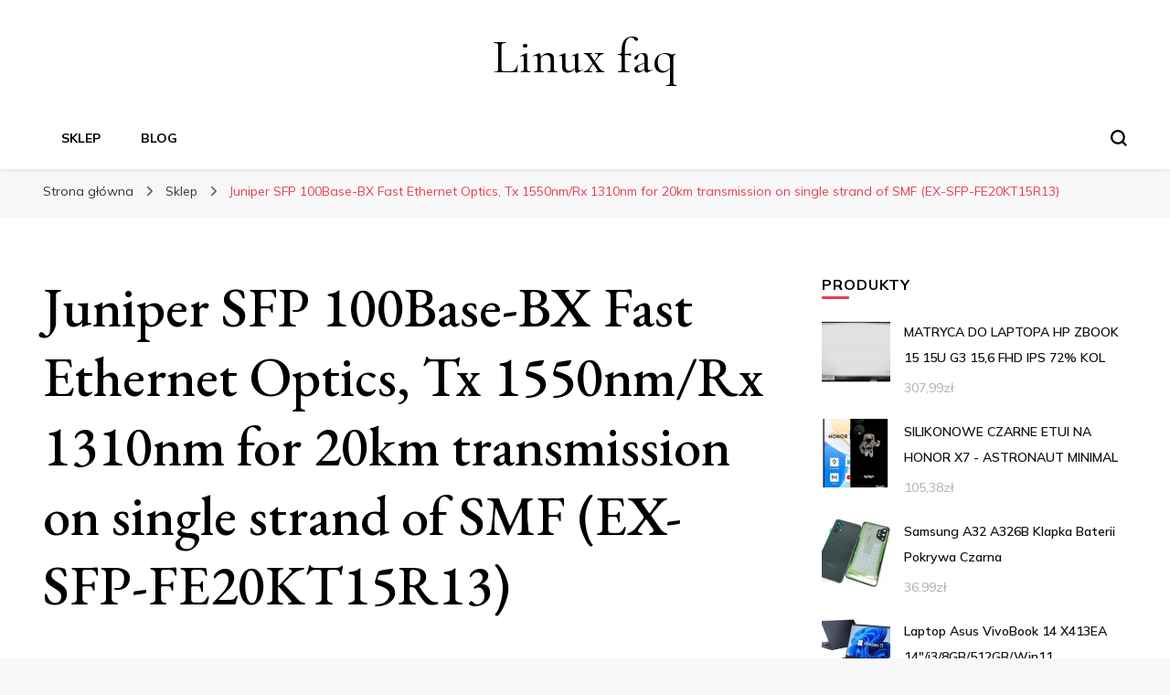

--- FILE ---
content_type: text/html; charset=UTF-8
request_url: https://linuxfaq.pl/produkt/juniper-sfp-100base-bx-fast-ethernet-optics-tx-1550nm-rx-1310nm-for-20km-transmission-on-single-strand-of-smf-ex-sfp-fe20kt15r13/
body_size: 16422
content:
    <!DOCTYPE html>
    <html lang="pl-PL">
    <head itemscope itemtype="http://schema.org/WebSite">
	    <meta charset="UTF-8">
    <meta name="viewport" content="width=device-width, initial-scale=1">
    <link rel="profile" href="http://gmpg.org/xfn/11">
    <title>Juniper SFP 100Base-BX Fast Ethernet Optics, Tx 1550nm/Rx 1310nm for 20km transmission on single strand of SMF (EX-SFP-FE20KT15R13) &#8211; Linux faq</title>
<meta name='robots' content='max-image-preview:large' />
<link rel='dns-prefetch' href='//fonts.googleapis.com' />
<link rel="alternate" type="application/rss+xml" title="Linux faq &raquo; Kanał z wpisami" href="https://linuxfaq.pl/feed/" />
<link rel="alternate" type="application/rss+xml" title="Linux faq &raquo; Kanał z komentarzami" href="https://linuxfaq.pl/comments/feed/" />
<link rel="alternate" type="application/rss+xml" title="Linux faq &raquo; Juniper SFP 100Base-BX Fast Ethernet Optics, Tx 1550nm/Rx 1310nm for 20km transmission on single strand of SMF (EX-SFP-FE20KT15R13) Kanał z komentarzami" href="https://linuxfaq.pl/produkt/juniper-sfp-100base-bx-fast-ethernet-optics-tx-1550nm-rx-1310nm-for-20km-transmission-on-single-strand-of-smf-ex-sfp-fe20kt15r13/feed/" />
<link rel="alternate" title="oEmbed (JSON)" type="application/json+oembed" href="https://linuxfaq.pl/wp-json/oembed/1.0/embed?url=https%3A%2F%2Flinuxfaq.pl%2Fprodukt%2Fjuniper-sfp-100base-bx-fast-ethernet-optics-tx-1550nm-rx-1310nm-for-20km-transmission-on-single-strand-of-smf-ex-sfp-fe20kt15r13%2F" />
<link rel="alternate" title="oEmbed (XML)" type="text/xml+oembed" href="https://linuxfaq.pl/wp-json/oembed/1.0/embed?url=https%3A%2F%2Flinuxfaq.pl%2Fprodukt%2Fjuniper-sfp-100base-bx-fast-ethernet-optics-tx-1550nm-rx-1310nm-for-20km-transmission-on-single-strand-of-smf-ex-sfp-fe20kt15r13%2F&#038;format=xml" />
<style id='wp-img-auto-sizes-contain-inline-css' type='text/css'>
img:is([sizes=auto i],[sizes^="auto," i]){contain-intrinsic-size:3000px 1500px}
/*# sourceURL=wp-img-auto-sizes-contain-inline-css */
</style>
<style id='wp-emoji-styles-inline-css' type='text/css'>

	img.wp-smiley, img.emoji {
		display: inline !important;
		border: none !important;
		box-shadow: none !important;
		height: 1em !important;
		width: 1em !important;
		margin: 0 0.07em !important;
		vertical-align: -0.1em !important;
		background: none !important;
		padding: 0 !important;
	}
/*# sourceURL=wp-emoji-styles-inline-css */
</style>
<style id='wp-block-library-inline-css' type='text/css'>
:root{--wp-block-synced-color:#7a00df;--wp-block-synced-color--rgb:122,0,223;--wp-bound-block-color:var(--wp-block-synced-color);--wp-editor-canvas-background:#ddd;--wp-admin-theme-color:#007cba;--wp-admin-theme-color--rgb:0,124,186;--wp-admin-theme-color-darker-10:#006ba1;--wp-admin-theme-color-darker-10--rgb:0,107,160.5;--wp-admin-theme-color-darker-20:#005a87;--wp-admin-theme-color-darker-20--rgb:0,90,135;--wp-admin-border-width-focus:2px}@media (min-resolution:192dpi){:root{--wp-admin-border-width-focus:1.5px}}.wp-element-button{cursor:pointer}:root .has-very-light-gray-background-color{background-color:#eee}:root .has-very-dark-gray-background-color{background-color:#313131}:root .has-very-light-gray-color{color:#eee}:root .has-very-dark-gray-color{color:#313131}:root .has-vivid-green-cyan-to-vivid-cyan-blue-gradient-background{background:linear-gradient(135deg,#00d084,#0693e3)}:root .has-purple-crush-gradient-background{background:linear-gradient(135deg,#34e2e4,#4721fb 50%,#ab1dfe)}:root .has-hazy-dawn-gradient-background{background:linear-gradient(135deg,#faaca8,#dad0ec)}:root .has-subdued-olive-gradient-background{background:linear-gradient(135deg,#fafae1,#67a671)}:root .has-atomic-cream-gradient-background{background:linear-gradient(135deg,#fdd79a,#004a59)}:root .has-nightshade-gradient-background{background:linear-gradient(135deg,#330968,#31cdcf)}:root .has-midnight-gradient-background{background:linear-gradient(135deg,#020381,#2874fc)}:root{--wp--preset--font-size--normal:16px;--wp--preset--font-size--huge:42px}.has-regular-font-size{font-size:1em}.has-larger-font-size{font-size:2.625em}.has-normal-font-size{font-size:var(--wp--preset--font-size--normal)}.has-huge-font-size{font-size:var(--wp--preset--font-size--huge)}.has-text-align-center{text-align:center}.has-text-align-left{text-align:left}.has-text-align-right{text-align:right}.has-fit-text{white-space:nowrap!important}#end-resizable-editor-section{display:none}.aligncenter{clear:both}.items-justified-left{justify-content:flex-start}.items-justified-center{justify-content:center}.items-justified-right{justify-content:flex-end}.items-justified-space-between{justify-content:space-between}.screen-reader-text{border:0;clip-path:inset(50%);height:1px;margin:-1px;overflow:hidden;padding:0;position:absolute;width:1px;word-wrap:normal!important}.screen-reader-text:focus{background-color:#ddd;clip-path:none;color:#444;display:block;font-size:1em;height:auto;left:5px;line-height:normal;padding:15px 23px 14px;text-decoration:none;top:5px;width:auto;z-index:100000}html :where(.has-border-color){border-style:solid}html :where([style*=border-top-color]){border-top-style:solid}html :where([style*=border-right-color]){border-right-style:solid}html :where([style*=border-bottom-color]){border-bottom-style:solid}html :where([style*=border-left-color]){border-left-style:solid}html :where([style*=border-width]){border-style:solid}html :where([style*=border-top-width]){border-top-style:solid}html :where([style*=border-right-width]){border-right-style:solid}html :where([style*=border-bottom-width]){border-bottom-style:solid}html :where([style*=border-left-width]){border-left-style:solid}html :where(img[class*=wp-image-]){height:auto;max-width:100%}:where(figure){margin:0 0 1em}html :where(.is-position-sticky){--wp-admin--admin-bar--position-offset:var(--wp-admin--admin-bar--height,0px)}@media screen and (max-width:600px){html :where(.is-position-sticky){--wp-admin--admin-bar--position-offset:0px}}

/*# sourceURL=wp-block-library-inline-css */
</style><style id='global-styles-inline-css' type='text/css'>
:root{--wp--preset--aspect-ratio--square: 1;--wp--preset--aspect-ratio--4-3: 4/3;--wp--preset--aspect-ratio--3-4: 3/4;--wp--preset--aspect-ratio--3-2: 3/2;--wp--preset--aspect-ratio--2-3: 2/3;--wp--preset--aspect-ratio--16-9: 16/9;--wp--preset--aspect-ratio--9-16: 9/16;--wp--preset--color--black: #000000;--wp--preset--color--cyan-bluish-gray: #abb8c3;--wp--preset--color--white: #ffffff;--wp--preset--color--pale-pink: #f78da7;--wp--preset--color--vivid-red: #cf2e2e;--wp--preset--color--luminous-vivid-orange: #ff6900;--wp--preset--color--luminous-vivid-amber: #fcb900;--wp--preset--color--light-green-cyan: #7bdcb5;--wp--preset--color--vivid-green-cyan: #00d084;--wp--preset--color--pale-cyan-blue: #8ed1fc;--wp--preset--color--vivid-cyan-blue: #0693e3;--wp--preset--color--vivid-purple: #9b51e0;--wp--preset--gradient--vivid-cyan-blue-to-vivid-purple: linear-gradient(135deg,rgb(6,147,227) 0%,rgb(155,81,224) 100%);--wp--preset--gradient--light-green-cyan-to-vivid-green-cyan: linear-gradient(135deg,rgb(122,220,180) 0%,rgb(0,208,130) 100%);--wp--preset--gradient--luminous-vivid-amber-to-luminous-vivid-orange: linear-gradient(135deg,rgb(252,185,0) 0%,rgb(255,105,0) 100%);--wp--preset--gradient--luminous-vivid-orange-to-vivid-red: linear-gradient(135deg,rgb(255,105,0) 0%,rgb(207,46,46) 100%);--wp--preset--gradient--very-light-gray-to-cyan-bluish-gray: linear-gradient(135deg,rgb(238,238,238) 0%,rgb(169,184,195) 100%);--wp--preset--gradient--cool-to-warm-spectrum: linear-gradient(135deg,rgb(74,234,220) 0%,rgb(151,120,209) 20%,rgb(207,42,186) 40%,rgb(238,44,130) 60%,rgb(251,105,98) 80%,rgb(254,248,76) 100%);--wp--preset--gradient--blush-light-purple: linear-gradient(135deg,rgb(255,206,236) 0%,rgb(152,150,240) 100%);--wp--preset--gradient--blush-bordeaux: linear-gradient(135deg,rgb(254,205,165) 0%,rgb(254,45,45) 50%,rgb(107,0,62) 100%);--wp--preset--gradient--luminous-dusk: linear-gradient(135deg,rgb(255,203,112) 0%,rgb(199,81,192) 50%,rgb(65,88,208) 100%);--wp--preset--gradient--pale-ocean: linear-gradient(135deg,rgb(255,245,203) 0%,rgb(182,227,212) 50%,rgb(51,167,181) 100%);--wp--preset--gradient--electric-grass: linear-gradient(135deg,rgb(202,248,128) 0%,rgb(113,206,126) 100%);--wp--preset--gradient--midnight: linear-gradient(135deg,rgb(2,3,129) 0%,rgb(40,116,252) 100%);--wp--preset--font-size--small: 13px;--wp--preset--font-size--medium: 20px;--wp--preset--font-size--large: 36px;--wp--preset--font-size--x-large: 42px;--wp--preset--spacing--20: 0.44rem;--wp--preset--spacing--30: 0.67rem;--wp--preset--spacing--40: 1rem;--wp--preset--spacing--50: 1.5rem;--wp--preset--spacing--60: 2.25rem;--wp--preset--spacing--70: 3.38rem;--wp--preset--spacing--80: 5.06rem;--wp--preset--shadow--natural: 6px 6px 9px rgba(0, 0, 0, 0.2);--wp--preset--shadow--deep: 12px 12px 50px rgba(0, 0, 0, 0.4);--wp--preset--shadow--sharp: 6px 6px 0px rgba(0, 0, 0, 0.2);--wp--preset--shadow--outlined: 6px 6px 0px -3px rgb(255, 255, 255), 6px 6px rgb(0, 0, 0);--wp--preset--shadow--crisp: 6px 6px 0px rgb(0, 0, 0);}:where(.is-layout-flex){gap: 0.5em;}:where(.is-layout-grid){gap: 0.5em;}body .is-layout-flex{display: flex;}.is-layout-flex{flex-wrap: wrap;align-items: center;}.is-layout-flex > :is(*, div){margin: 0;}body .is-layout-grid{display: grid;}.is-layout-grid > :is(*, div){margin: 0;}:where(.wp-block-columns.is-layout-flex){gap: 2em;}:where(.wp-block-columns.is-layout-grid){gap: 2em;}:where(.wp-block-post-template.is-layout-flex){gap: 1.25em;}:where(.wp-block-post-template.is-layout-grid){gap: 1.25em;}.has-black-color{color: var(--wp--preset--color--black) !important;}.has-cyan-bluish-gray-color{color: var(--wp--preset--color--cyan-bluish-gray) !important;}.has-white-color{color: var(--wp--preset--color--white) !important;}.has-pale-pink-color{color: var(--wp--preset--color--pale-pink) !important;}.has-vivid-red-color{color: var(--wp--preset--color--vivid-red) !important;}.has-luminous-vivid-orange-color{color: var(--wp--preset--color--luminous-vivid-orange) !important;}.has-luminous-vivid-amber-color{color: var(--wp--preset--color--luminous-vivid-amber) !important;}.has-light-green-cyan-color{color: var(--wp--preset--color--light-green-cyan) !important;}.has-vivid-green-cyan-color{color: var(--wp--preset--color--vivid-green-cyan) !important;}.has-pale-cyan-blue-color{color: var(--wp--preset--color--pale-cyan-blue) !important;}.has-vivid-cyan-blue-color{color: var(--wp--preset--color--vivid-cyan-blue) !important;}.has-vivid-purple-color{color: var(--wp--preset--color--vivid-purple) !important;}.has-black-background-color{background-color: var(--wp--preset--color--black) !important;}.has-cyan-bluish-gray-background-color{background-color: var(--wp--preset--color--cyan-bluish-gray) !important;}.has-white-background-color{background-color: var(--wp--preset--color--white) !important;}.has-pale-pink-background-color{background-color: var(--wp--preset--color--pale-pink) !important;}.has-vivid-red-background-color{background-color: var(--wp--preset--color--vivid-red) !important;}.has-luminous-vivid-orange-background-color{background-color: var(--wp--preset--color--luminous-vivid-orange) !important;}.has-luminous-vivid-amber-background-color{background-color: var(--wp--preset--color--luminous-vivid-amber) !important;}.has-light-green-cyan-background-color{background-color: var(--wp--preset--color--light-green-cyan) !important;}.has-vivid-green-cyan-background-color{background-color: var(--wp--preset--color--vivid-green-cyan) !important;}.has-pale-cyan-blue-background-color{background-color: var(--wp--preset--color--pale-cyan-blue) !important;}.has-vivid-cyan-blue-background-color{background-color: var(--wp--preset--color--vivid-cyan-blue) !important;}.has-vivid-purple-background-color{background-color: var(--wp--preset--color--vivid-purple) !important;}.has-black-border-color{border-color: var(--wp--preset--color--black) !important;}.has-cyan-bluish-gray-border-color{border-color: var(--wp--preset--color--cyan-bluish-gray) !important;}.has-white-border-color{border-color: var(--wp--preset--color--white) !important;}.has-pale-pink-border-color{border-color: var(--wp--preset--color--pale-pink) !important;}.has-vivid-red-border-color{border-color: var(--wp--preset--color--vivid-red) !important;}.has-luminous-vivid-orange-border-color{border-color: var(--wp--preset--color--luminous-vivid-orange) !important;}.has-luminous-vivid-amber-border-color{border-color: var(--wp--preset--color--luminous-vivid-amber) !important;}.has-light-green-cyan-border-color{border-color: var(--wp--preset--color--light-green-cyan) !important;}.has-vivid-green-cyan-border-color{border-color: var(--wp--preset--color--vivid-green-cyan) !important;}.has-pale-cyan-blue-border-color{border-color: var(--wp--preset--color--pale-cyan-blue) !important;}.has-vivid-cyan-blue-border-color{border-color: var(--wp--preset--color--vivid-cyan-blue) !important;}.has-vivid-purple-border-color{border-color: var(--wp--preset--color--vivid-purple) !important;}.has-vivid-cyan-blue-to-vivid-purple-gradient-background{background: var(--wp--preset--gradient--vivid-cyan-blue-to-vivid-purple) !important;}.has-light-green-cyan-to-vivid-green-cyan-gradient-background{background: var(--wp--preset--gradient--light-green-cyan-to-vivid-green-cyan) !important;}.has-luminous-vivid-amber-to-luminous-vivid-orange-gradient-background{background: var(--wp--preset--gradient--luminous-vivid-amber-to-luminous-vivid-orange) !important;}.has-luminous-vivid-orange-to-vivid-red-gradient-background{background: var(--wp--preset--gradient--luminous-vivid-orange-to-vivid-red) !important;}.has-very-light-gray-to-cyan-bluish-gray-gradient-background{background: var(--wp--preset--gradient--very-light-gray-to-cyan-bluish-gray) !important;}.has-cool-to-warm-spectrum-gradient-background{background: var(--wp--preset--gradient--cool-to-warm-spectrum) !important;}.has-blush-light-purple-gradient-background{background: var(--wp--preset--gradient--blush-light-purple) !important;}.has-blush-bordeaux-gradient-background{background: var(--wp--preset--gradient--blush-bordeaux) !important;}.has-luminous-dusk-gradient-background{background: var(--wp--preset--gradient--luminous-dusk) !important;}.has-pale-ocean-gradient-background{background: var(--wp--preset--gradient--pale-ocean) !important;}.has-electric-grass-gradient-background{background: var(--wp--preset--gradient--electric-grass) !important;}.has-midnight-gradient-background{background: var(--wp--preset--gradient--midnight) !important;}.has-small-font-size{font-size: var(--wp--preset--font-size--small) !important;}.has-medium-font-size{font-size: var(--wp--preset--font-size--medium) !important;}.has-large-font-size{font-size: var(--wp--preset--font-size--large) !important;}.has-x-large-font-size{font-size: var(--wp--preset--font-size--x-large) !important;}
/*# sourceURL=global-styles-inline-css */
</style>

<style id='classic-theme-styles-inline-css' type='text/css'>
/*! This file is auto-generated */
.wp-block-button__link{color:#fff;background-color:#32373c;border-radius:9999px;box-shadow:none;text-decoration:none;padding:calc(.667em + 2px) calc(1.333em + 2px);font-size:1.125em}.wp-block-file__button{background:#32373c;color:#fff;text-decoration:none}
/*# sourceURL=/wp-includes/css/classic-themes.min.css */
</style>
<link rel='stylesheet' id='photoswipe-css' href='https://linuxfaq.pl/wp-content/plugins/woocommerce/assets/css/photoswipe/photoswipe.min.css?ver=6.4.1' type='text/css' media='all' />
<link rel='stylesheet' id='photoswipe-default-skin-css' href='https://linuxfaq.pl/wp-content/plugins/woocommerce/assets/css/photoswipe/default-skin/default-skin.min.css?ver=6.4.1' type='text/css' media='all' />
<link rel='stylesheet' id='woocommerce-layout-css' href='https://linuxfaq.pl/wp-content/plugins/woocommerce/assets/css/woocommerce-layout.css?ver=6.4.1' type='text/css' media='all' />
<link rel='stylesheet' id='woocommerce-smallscreen-css' href='https://linuxfaq.pl/wp-content/plugins/woocommerce/assets/css/woocommerce-smallscreen.css?ver=6.4.1' type='text/css' media='only screen and (max-width: 768px)' />
<link rel='stylesheet' id='woocommerce-general-css' href='https://linuxfaq.pl/wp-content/plugins/woocommerce/assets/css/woocommerce.css?ver=6.4.1' type='text/css' media='all' />
<style id='woocommerce-inline-inline-css' type='text/css'>
.woocommerce form .form-row .required { visibility: visible; }
/*# sourceURL=woocommerce-inline-inline-css */
</style>
<link rel='stylesheet' id='blossom-pin-woocommerce-css' href='https://linuxfaq.pl/wp-content/themes/blossom-pin/css/woocommerce.min.css?ver=1.0.5' type='text/css' media='all' />
<link rel='stylesheet' id='owl-carousel-css' href='https://linuxfaq.pl/wp-content/themes/blossom-pin/css/owl.carousel.min.css?ver=2.2.1' type='text/css' media='all' />
<link rel='stylesheet' id='blossom-pin-google-fonts-css' href='https://fonts.googleapis.com/css?family=Mulish%3A200%2C300%2Cregular%2C500%2C600%2C700%2C800%2C900%2C200italic%2C300italic%2Citalic%2C500italic%2C600italic%2C700italic%2C800italic%2C900italic%7CEB+Garamond%3Aregular%2C500%2C600%2C700%2C800%2Citalic%2C500italic%2C600italic%2C700italic%2C800italic%7CCormorant+Garamond%3Aregular' type='text/css' media='all' />
<link rel='stylesheet' id='blossom-pinit-parent-style-css' href='https://linuxfaq.pl/wp-content/themes/blossom-pin/style.css?ver=6.9' type='text/css' media='all' />
<link rel='stylesheet' id='blossom-pin-css' href='https://linuxfaq.pl/wp-content/themes/blossom-pinit/style.css?ver=1.0.5' type='text/css' media='all' />
<style id='blossom-pin-inline-css' type='text/css'>

    
    /*Typography*/

    body,
    button,
    input,
    select,
    optgroup,
    textarea,
    .woocommerce div.product .woocommerce-tabs .panel{
        font-family : Mulish;
        font-size   : 18px;        
    }
    
    .site-header .site-branding .site-title,
    .single-header .site-branding .site-title,
    .mobile-header .mobile-site-header .site-branding .site-title{
        font-family : Cormorant Garamond;
        font-weight : 400;
        font-style  : normal;
    }

    .newsletter-section .blossomthemes-email-newsletter-wrapper .text-holder h3,
    .newsletter-section .blossomthemes-email-newsletter-wrapper.bg-img .text-holder h3,
    .single .navigation .post-title,
    .woocommerce div.product .woocommerce-tabs .panel h2,
    .woocommerce div.product .product_title,
    #primary .post .entry-content blockquote cite, 
    #primary .page .entry-content blockquote cite{
        font-family : Mulish;
    }
    
    /*Color Scheme*/
    a, 
    .main-navigation ul li a:hover,
    .main-navigation ul .current-menu-item > a,
    .main-navigation ul li:hover > a, 
    .site-header .site-branding .site-title a:hover, 
    .site-header .social-networks ul li a:hover, 
    .banner-slider .item .text-holder .entry-title a:hover, 
    .blog #primary .post .entry-header .entry-title a:hover, 
    .blog #primary .post .entry-footer .read-more:hover, 
    .blog #primary .post .entry-footer .edit-link a:hover, 
    .blog #primary .post .bottom .posted-on a:hover, 
    .newsletter-section .social-networks ul li a:hover, 
    .instagram-section .profile-link:hover, 
    .search #primary .search-post .entry-header .entry-title a:hover,
     .archive #primary .post .entry-header .entry-title a:hover, 
     .search #primary .search-post .entry-footer .posted-on a:hover,
     .archive #primary .post .entry-footer .posted-on a:hover, 
     .single #primary .post .holder .meta-info .entry-meta a:hover, 
    .single-header .site-branding .site-title a:hover, 
    .single-header .social-networks ul li a:hover, 
    .comments-area .comment-body .text-holder .top .comment-metadata a:hover, 
    .comments-area .comment-body .text-holder .reply a:hover, 
    .recommended-post .post .entry-header .entry-title a:hover, 
    .error-wrapper .error-holder h3, 
    .widget_bttk_popular_post ul li .entry-header .entry-title a:hover,
     .widget_bttk_pro_recent_post ul li .entry-header .entry-title a:hover, 
     .widget_bttk_popular_post ul li .entry-header .entry-meta a:hover,
     .widget_bttk_pro_recent_post ul li .entry-header .entry-meta a:hover,
     .widget_bttk_popular_post .style-two li .entry-header .cat-links a:hover,
     .widget_bttk_pro_recent_post .style-two li .entry-header .cat-links a:hover,
     .widget_bttk_popular_post .style-three li .entry-header .cat-links a:hover,
     .widget_bttk_pro_recent_post .style-three li .entry-header .cat-links a:hover, 
     .widget_recent_entries ul li:before, 
     .widget_recent_entries ul li a:hover, 
    .widget_recent_comments ul li:before, 
    .widget_bttk_posts_category_slider_widget .carousel-title .cat-links a:hover, 
    .widget_bttk_posts_category_slider_widget .carousel-title .title a:hover, 
    .site-footer .footer-b .footer-nav ul li a:hover, 
    .single .navigation a:hover .post-title, 
    .page-template-blossom-portfolio .portfolio-holder .portfolio-sorting .is-checked, 
    .portfolio-item a:hover, 
    .single-blossom-portfolio .post-navigation .nav-previous a:hover,
     .single-blossom-portfolio .post-navigation .nav-next a:hover, 
     .mobile-header .mobile-site-header .site-branding .site-title a:hover, 
    .mobile-menu .main-navigation ul li:hover svg, 
    .main-navigation ul ul li a:hover, 
    .main-navigation ul ul li:hover > a, 
    .main-navigation ul ul .current-menu-item > a, 
    .main-navigation ul ul .current-menu-ancestor > a, 
    .main-navigation ul ul .current_page_item > a, 
    .main-navigation ul ul .current_page_ancestor > a, 
    .mobile-menu .main-navigation ul ul li a:hover,
    .mobile-menu .main-navigation ul ul li:hover > a, 
    .mobile-menu .social-networks ul li a:hover, 
    .site-main .blossom-portfolio .entry-title a:hover, 
    .site-main .blossom-portfolio .entry-footer .posted-on a:hover, 
    #crumbs a:hover, #crumbs .current a,
    .underline .entry-content a:hover{
        color: #ea3c53;
    }

    .blog #primary .post .entry-header .category a,
    .widget .widget-title::after,
    .widget_bttk_custom_categories ul li a:hover .post-count,
    .widget_blossomtheme_companion_cta_widget .text-holder .button-wrap .btn-cta,
    .widget_blossomtheme_featured_page_widget .text-holder .btn-readmore:hover,
    .widget_bttk_icon_text_widget .text-holder .btn-readmore:hover,
    .widget_bttk_image_text_widget ul li .btn-readmore:hover,
    .newsletter-section,
    .single .post-entry-header .category a,
    .single #primary .post .holder .meta-info .entry-meta .byline:after,
    .recommended-post .post .entry-header .category a,
    .search #primary .search-post .entry-header .category a,
    .archive #primary .post .entry-header .category a,
    .banner-slider .item .text-holder .category a,
    .back-to-top,
    .single-header .progress-bar,
    .widget_bttk_author_bio .readmore:hover,
    .banner-layout-two .text-holder .category a, 
    .banner-layout-two .text-holder .category span,
    .banner-layout-two .item,
    .banner .banner-caption .banner-link:hover,
    .banner-slider .item{
        background: #ea3c53;
    }

    .blog #primary .post .entry-footer .read-more:hover,
    .blog #primary .post .entry-footer .edit-link a:hover{
        border-bottom-color: #ea3c53;
        color: #ea3c53;
    }

    button:hover,
    input[type="button"]:hover,
    input[type="reset"]:hover,
    input[type="submit"]:hover,
    .error-wrapper .error-holder .btn-home a:hover,
    .posts-navigation .nav-next:hover,
    .posts-navigation .nav-previous:hover{
        background: #ea3c53;
        border-color: #ea3c53;
    }

    .blog #primary .post .entry-header .entry-title a, 
    .banner-layout-two .text-holder .entry-title a,
    .banner-slider .item .text-holder .entry-title a{
        background-image: linear-gradient(180deg, transparent 95%,  #ea3c53 0);
    }

    @media screen and (max-width: 1024px) {
        .main-navigation ul ul li a:hover, 
        .main-navigation ul ul li:hover > a, 
        .main-navigation ul ul .current-menu-item > a, 
        .main-navigation ul ul .current-menu-ancestor > a, 
        .main-navigation ul ul .current_page_item > a, 
        .main-navigation ul ul .current_page_ancestor > a {
            color: #ea3c53 !important;
        }
    }

    /*Typography*/
    .banner-slider .item .text-holder .entry-title,
    .blog #primary .post .entry-header .entry-title,
    .widget_bttk_popular_post ul li .entry-header .entry-title,
    .widget_bttk_pro_recent_post ul li .entry-header .entry-title,
    .blossomthemes-email-newsletter-wrapper.bg-img .text-holder h3,
    .widget_recent_entries ul li a,
    .widget_bttk_posts_category_slider_widget .carousel-title .title,
    .widget_recent_comments ul li a,
    .single .post-entry-header .entry-title,
    .recommended-post .post .entry-header .entry-title,
    #primary .post .entry-content .pull-left,
    #primary .page .entry-content .pull-left,
    #primary .post .entry-content .pull-right,
    #primary .page .entry-content .pull-right,
    .single-header .title-holder .post-title,
    .search #primary .search-post .entry-header .entry-title,
    .archive #primary .post .entry-header .entry-title,
    .banner-layout-two .text-holder .entry-title,
    .single-blossom-portfolio .post-navigation .nav-previous, 
    .single-blossom-portfolio .post-navigation .nav-next,
    #primary .post .entry-content blockquote, 
    #primary .page .entry-content blockquote,
    .banner .banner-caption .banner-title{
        font-family : EB Garamond;
    }
        .woocommerce ul.products li.product .add_to_cart_button:hover,
        .woocommerce ul.products li.product .add_to_cart_button:focus,
        .woocommerce ul.products li.product .product_type_external:hover,
        .woocommerce ul.products li.product .product_type_external:focus,
        .woocommerce ul.products li.product .ajax_add_to_cart:hover,
        .woocommerce ul.products li.product .ajax_add_to_cart:focus,
        .woocommerce #secondary .widget_price_filter .ui-slider .ui-slider-range,
        .woocommerce #secondary .widget_price_filter .price_slider_amount .button:hover,
        .woocommerce #secondary .widget_price_filter .price_slider_amount .button:focus,
        .woocommerce div.product form.cart .single_add_to_cart_button:hover,
        .woocommerce div.product form.cart .single_add_to_cart_button:focus,
        .woocommerce div.product .cart .single_add_to_cart_button.alt:hover,
        .woocommerce div.product .cart .single_add_to_cart_button.alt:focus,
        .woocommerce .woocommerce-message .button:hover,
        .woocommerce .woocommerce-message .button:focus,
        .woocommerce #secondary .widget_shopping_cart .buttons .button:hover,
        .woocommerce #secondary .widget_shopping_cart .buttons .button:focus,
        .woocommerce-cart #primary .page .entry-content .cart_totals .checkout-button:hover,
        .woocommerce-cart #primary .page .entry-content .cart_totals .checkout-button:focus,
        .woocommerce-checkout .woocommerce form.woocommerce-form-login input.button:hover,
        .woocommerce-checkout .woocommerce form.woocommerce-form-login input.button:focus,
        .woocommerce-checkout .woocommerce form.checkout_coupon input.button:hover,
        .woocommerce-checkout .woocommerce form.checkout_coupon input.button:focus,
        .woocommerce form.lost_reset_password input.button:hover,
        .woocommerce form.lost_reset_password input.button:focus,
        .woocommerce .return-to-shop .button:hover,
        .woocommerce .return-to-shop .button:focus,
        .woocommerce #payment #place_order:hover,
        .woocommerce-page #payment #place_order:focus, 
        .woocommerce ul.products li.product .added_to_cart:hover,
        .woocommerce ul.products li.product .added_to_cart:focus, 
        .woocommerce ul.products li.product .add_to_cart_button:hover,
        .woocommerce ul.products li.product .add_to_cart_button:focus,
        .woocommerce ul.products li.product .product_type_external:hover,
        .woocommerce ul.products li.product .product_type_external:focus,
        .woocommerce ul.products li.product .ajax_add_to_cart:hover,
        .woocommerce ul.products li.product .ajax_add_to_cart:focus, 
        .woocommerce div.product .entry-summary .variations_form .single_variation_wrap .button:hover,
        .woocommerce div.product .entry-summary .variations_form .single_variation_wrap .button:focus, 
        .woocommerce div.product form.cart .single_add_to_cart_button:hover,
        .woocommerce div.product form.cart .single_add_to_cart_button:focus,
        .woocommerce div.product .cart .single_add_to_cart_button.alt:hover,
        .woocommerce div.product .cart .single_add_to_cart_button.alt:focus, 
        .woocommerce .woocommerce-message .button:hover,
        .woocommerce .woocommerce-message .button:focus, 
        .woocommerce-cart #primary .page .entry-content table.shop_table td.actions .coupon input[type="submit"]:hover,
        .woocommerce-cart #primary .page .entry-content table.shop_table td.actions .coupon input[type="submit"]:focus, 
        .woocommerce-cart #primary .page .entry-content .cart_totals .checkout-button:hover,
        .woocommerce-cart #primary .page .entry-content .cart_totals .checkout-button:focus, 
        .woocommerce-checkout .woocommerce form.woocommerce-form-login input.button:hover,
        .woocommerce-checkout .woocommerce form.woocommerce-form-login input.button:focus,
        .woocommerce-checkout .woocommerce form.checkout_coupon input.button:hover,
        .woocommerce-checkout .woocommerce form.checkout_coupon input.button:focus,
        .woocommerce form.lost_reset_password input.button:hover,
        .woocommerce form.lost_reset_password input.button:focus,
        .woocommerce .return-to-shop .button:hover,
        .woocommerce .return-to-shop .button:focus,
        .woocommerce #payment #place_order:hover,
        .woocommerce-page #payment #place_order:focus, 
        .woocommerce #secondary .widget_shopping_cart .buttons .button:hover,
        .woocommerce #secondary .widget_shopping_cart .buttons .button:focus, 
        .woocommerce #secondary .widget_price_filter .price_slider_amount .button:hover,
        .woocommerce #secondary .widget_price_filter .price_slider_amount .button:focus{
            background: #ea3c53;
        }

        .woocommerce #secondary .widget .product_list_widget li .product-title:hover,
        .woocommerce #secondary .widget .product_list_widget li .product-title:focus,
        .woocommerce div.product .entry-summary .product_meta .posted_in a:hover,
        .woocommerce div.product .entry-summary .product_meta .posted_in a:focus,
        .woocommerce div.product .entry-summary .product_meta .tagged_as a:hover,
        .woocommerce div.product .entry-summary .product_meta .tagged_as a:focus, 
        .woocommerce-cart #primary .page .entry-content table.shop_table td.product-name a:hover, .woocommerce-cart #primary .page .entry-content table.shop_table td.product-name a:focus{
            color: #ea3c53;
        }
/*# sourceURL=blossom-pin-inline-css */
</style>
<script type="text/javascript" src="https://linuxfaq.pl/wp-includes/js/jquery/jquery.min.js?ver=3.7.1" id="jquery-core-js"></script>
<script type="text/javascript" src="https://linuxfaq.pl/wp-includes/js/jquery/jquery-migrate.min.js?ver=3.4.1" id="jquery-migrate-js"></script>
<link rel="https://api.w.org/" href="https://linuxfaq.pl/wp-json/" /><link rel="alternate" title="JSON" type="application/json" href="https://linuxfaq.pl/wp-json/wp/v2/product/4146" /><link rel="EditURI" type="application/rsd+xml" title="RSD" href="https://linuxfaq.pl/xmlrpc.php?rsd" />
<meta name="generator" content="WordPress 6.9" />
<meta name="generator" content="WooCommerce 6.4.1" />
<link rel="canonical" href="https://linuxfaq.pl/produkt/juniper-sfp-100base-bx-fast-ethernet-optics-tx-1550nm-rx-1310nm-for-20km-transmission-on-single-strand-of-smf-ex-sfp-fe20kt15r13/" />
<link rel='shortlink' href='https://linuxfaq.pl/?p=4146' />
<link rel="pingback" href="https://linuxfaq.pl/xmlrpc.php">	<noscript><style>.woocommerce-product-gallery{ opacity: 1 !important; }</style></noscript>
			<style type="text/css" id="wp-custom-css">
			.woocommerce ul.products li.product a img {
    height: 230px;
    object-fit: contain;
}

.woocommerce ul.products li.product .woocommerce-loop-product__title {
    height: 90px;
    overflow: hidden;
}		</style>
		</head>

<body class="wp-singular product-template-default single single-product postid-4146 wp-theme-blossom-pin wp-child-theme-blossom-pinit theme-blossom-pin woocommerce woocommerce-page woocommerce-no-js underline rightsidebar hassidebar" itemscope itemtype="http://schema.org/WebPage">

        <div class="single-header">
                    <div class="site-branding" itemscope itemtype="http://schema.org/Organization">
                                    <p class="site-title" itemprop="name"><a href="https://linuxfaq.pl/" rel="home" itemprop="url">Linux faq</a></p>
                            </div>
                <div class="title-holder">
                <span>Teraz czytasz</span>
                <h2 class="post-title">Juniper SFP 100Base-BX Fast Ethernet Optics, Tx 1550nm/Rx 1310nm for 20km transmission on single strand of SMF (EX-SFP-FE20KT15R13)</h2>
            </div>
                        <div class="progress-container">
                <div class="progress-bar" id="myBar"></div>
            </div>
        </div>
            <div id="page" class="site"><a aria-label="przejdź do treści" class="skip-link" href="#content">Przejdź do treści</a>
        <div class="mobile-header">
        <div class="mobile-site-header">
            <button aria-label="przełącznik menu głównego" id="toggle-button" data-toggle-target=".main-menu-modal" data-toggle-body-class="showing-main-menu-modal" aria-expanded="false" data-set-focus=".close-main-nav-toggle">
                <span></span>
                <span></span>
                <span></span>
            </button>
            <div class="mobile-menu-wrap">
                <nav id="mobile-site-navigation" class="main-navigation" itemscope itemtype="http://schema.org/SiteNavigationElement">
                    <div class="primary-menu-list main-menu-modal cover-modal" data-modal-target-string=".main-menu-modal">
                        <button class="btn-close-menu close-main-nav-toggle" data-toggle-target=".main-menu-modal" data-toggle-body-class="showing-main-menu-modal" aria-expanded="false" data-set-focus=".main-menu-modal"><span></span></button>
                        <div class="mobile-menu" aria-label="Urządzenie przenośne">
                            <div class="menu-m-container"><ul id="mobile-primary-menu" class="menu main-menu-modal"><li id="menu-item-18" class="menu-item menu-item-type-post_type menu-item-object-page menu-item-home current_page_parent menu-item-18"><a href="https://linuxfaq.pl/">Sklep</a></li>
<li id="menu-item-19" class="menu-item menu-item-type-post_type menu-item-object-page menu-item-19"><a href="https://linuxfaq.pl/blog/">Blog</a></li>
</ul></div>                        </div>
                    </div>
                </nav> 
                
                            </div>
                    <div class="site-branding" itemscope itemtype="http://schema.org/Organization">
                                    <p class="site-title" itemprop="name"><a href="https://linuxfaq.pl/" rel="home" itemprop="url">Linux faq</a></p>
                            </div>
                <div class="tools">
                                    <div class=header-search>
                        <button aria-label="przełącznik formularza wyszukiwania" class="search-icon search-toggle" data-toggle-target=".mob-search-modal" data-toggle-body-class="showing-mob-search-modal" data-set-focus=".mob-search-modal .search-field" aria-expanded="false">
                            <svg class="open-icon" xmlns="http://www.w3.org/2000/svg" viewBox="-18214 -12091 18 18"><path id="Path_99" data-name="Path 99" d="M18,16.415l-3.736-3.736a7.751,7.751,0,0,0,1.585-4.755A7.876,7.876,0,0,0,7.925,0,7.876,7.876,0,0,0,0,7.925a7.876,7.876,0,0,0,7.925,7.925,7.751,7.751,0,0,0,4.755-1.585L16.415,18ZM2.264,7.925a5.605,5.605,0,0,1,5.66-5.66,5.605,5.605,0,0,1,5.66,5.66,5.605,5.605,0,0,1-5.66,5.66A5.605,5.605,0,0,1,2.264,7.925Z" transform="translate(-18214 -12091)"/></svg>
                        </button>
                        <div class="search-form-holder mob-search-modal cover-modal" data-modal-target-string=".mob-search-modal">
                            <div class="header-search-inner-wrap">
                                <form role="search" method="get" class="search-form" action="https://linuxfaq.pl/"><label class="screen-reader-text">Szukasz czegoś?</label><label for="submit-field"><span>Wyszukaj wszystko i naciśnij enter.</span><input type="search" class="search-field" placeholder="Czego szukasz?" value="" name="s" /></label><input type="submit" class="search-submit" value="Szukaj" /></form> 
                                <button aria-label="przełącznik formularza wyszukiwania" class="search-icon close" data-toggle-target=".mob-search-modal" data-toggle-body-class="showing-mob-search-modal" data-set-focus=".mob-search-modal .search-field" aria-expanded="false">
                                    <svg class="close-icon" xmlns="http://www.w3.org/2000/svg" viewBox="10906 13031 18 18"><path id="Close" d="M23,6.813,21.187,5,14,12.187,6.813,5,5,6.813,12.187,14,5,21.187,6.813,23,14,15.813,21.187,23,23,21.187,15.813,14Z" transform="translate(10901 13026)"/></svg>
                                </button>
                            </div>
                        </div>
                        <div class="overlay"></div>
                    </div>
                            </div>
        </div>
    </div>
        <header id="masthead" class="site-header header-layout-two" itemscope itemtype="http://schema.org/WPHeader">

                        <div class="header-t">
                    <div class="container">
                                <div class="site-branding" itemscope itemtype="http://schema.org/Organization">
                                    <p class="site-title" itemprop="name"><a href="https://linuxfaq.pl/" rel="home" itemprop="url">Linux faq</a></p>
                            </div>
                        </div>
                </div> <!-- header-t -->

                <div class="header-b">
                    <div class="container clearfix">
                        <div class="overlay"></div>
                            <nav id="site-navigation" class="main-navigation" itemscope itemtype="http://schema.org/SiteNavigationElement">
            <div class="menu-m-container"><ul id="primary-menu" class="menu"><li class="menu-item menu-item-type-post_type menu-item-object-page menu-item-home current_page_parent menu-item-18"><a href="https://linuxfaq.pl/">Sklep</a></li>
<li class="menu-item menu-item-type-post_type menu-item-object-page menu-item-19"><a href="https://linuxfaq.pl/blog/">Blog</a></li>
</ul></div>        </nav><!-- #site-navigation -->         
 
    <div class="tools">
        <div class=header-search>
            <button aria-label="przełącznik formularza wyszukiwania" class="search-icon search-toggle" data-toggle-target=".search-modal" data-toggle-body-class="showing-search-modal" data-set-focus=".search-modal .search-field" aria-expanded="false">
                <svg class="open-icon" xmlns="http://www.w3.org/2000/svg" viewBox="-18214 -12091 18 18"><path id="Path_99" data-name="Path 99" d="M18,16.415l-3.736-3.736a7.751,7.751,0,0,0,1.585-4.755A7.876,7.876,0,0,0,7.925,0,7.876,7.876,0,0,0,0,7.925a7.876,7.876,0,0,0,7.925,7.925,7.751,7.751,0,0,0,4.755-1.585L16.415,18ZM2.264,7.925a5.605,5.605,0,0,1,5.66-5.66,5.605,5.605,0,0,1,5.66,5.66,5.605,5.605,0,0,1-5.66,5.66A5.605,5.605,0,0,1,2.264,7.925Z" transform="translate(-18214 -12091)"/></svg>
            </button>
            <div class="search-form-holder search-modal cover-modal" data-modal-target-string=".search-modal">
                <div class="header-search-inner-wrap">
                    <form role="search" method="get" class="search-form" action="https://linuxfaq.pl/"><label class="screen-reader-text">Szukasz czegoś?</label><label for="submit-field"><span>Wyszukaj wszystko i naciśnij enter.</span><input type="search" class="search-field" placeholder="Czego szukasz?" value="" name="s" /></label><input type="submit" class="search-submit" value="Szukaj" /></form> 
                    <button aria-label="przełącznik formularza wyszukiwania" class="search-icon close" data-toggle-target=".search-modal" data-toggle-body-class="showing-search-modal" data-set-focus=".search-modal .search-field" aria-expanded="false">
                        <svg class="close-icon" xmlns="http://www.w3.org/2000/svg" viewBox="10906 13031 18 18"><path id="Close" d="M23,6.813,21.187,5,14,12.187,6.813,5,5,6.813,12.187,14,5,21.187,6.813,23,14,15.813,21.187,23,23,21.187,15.813,14Z" transform="translate(10901 13026)"/></svg>
                    </button>
                </div>
            </div>
            <div class="overlay"></div>
        </div>
            </div>  
          
                    </div>
                </div> <!-- .header-b -->
                      
    </header>
    <div class="breadcrumb-wrapper"><div class="container">
                <div id="crumbs" itemscope itemtype="http://schema.org/BreadcrumbList"> 
                    <span itemprop="itemListElement" itemscope itemtype="http://schema.org/ListItem">
                        <a itemprop="item" href="https://linuxfaq.pl"><span itemprop="name">Strona główna</span></a>
                        <meta itemprop="position" content="1" />
                        <span class="separator"><i class="fa fa-angle-right"></i></span>
                    </span> <span itemprop="itemListElement" itemscope itemtype="http://schema.org/ListItem"><a itemprop="item" href="https://linuxfaq.pl/"><span itemprop="name">Sklep</span></a><meta itemprop="position" content="2" /> <span class="separator"><i class="fa fa-angle-right"></i></span></span> <span class="current" itemprop="itemListElement" itemscope itemtype="http://schema.org/ListItem"><a href="https://linuxfaq.pl/produkt/juniper-sfp-100base-bx-fast-ethernet-optics-tx-1550nm-rx-1310nm-for-20km-transmission-on-single-strand-of-smf-ex-sfp-fe20kt15r13/" itemprop="item"><span itemprop="name">Juniper SFP 100Base-BX Fast Ethernet Optics, Tx 1550nm/Rx 1310nm for 20km transmission on single strand of SMF (EX-SFP-FE20KT15R13)</span></a><meta itemprop="position" content="3" /></span></div></div></div><!-- .breadcrumb-wrapper -->        <div id="content" class="site-content">   
            <div class="container">
                <div id="primary" class="content-area">
                        <header class="post-entry-header">
                                <h1 class="entry-title">Juniper SFP 100Base-BX Fast Ethernet Optics, Tx 1550nm/Rx 1310nm for 20km transmission on single strand of SMF (EX-SFP-FE20KT15R13)</h1>                
            </header>
        
	        <main id="main" class="site-main" role="main">
    
					
			<div class="woocommerce-notices-wrapper"></div><div id="product-4146" class="latest_post product type-product post-4146 status-publish first instock product_tag-gotowce-pc product_tag-komputer-stacjonarny-cena product_tag-komputer-za-1500 product_tag-komputer-za-2000 product_tag-kupic-komputer has-post-thumbnail product-type-external">

	<div class="woocommerce-product-gallery woocommerce-product-gallery--with-images woocommerce-product-gallery--columns-4 images" data-columns="4" style="opacity: 0; transition: opacity .25s ease-in-out;">
	<figure class="woocommerce-product-gallery__wrapper">
		<div data-thumb="https://linuxfaq.pl/wp-content/uploads/2022/11/i-juniper-sfp-100base-bx-fast-ethernet-optics-tx-1550nm-rx-1310nm-for-20km-transmission-on-single-strand-of-smf-ex-sfp-fe20kt15r13.jpg" data-thumb-alt="" class="woocommerce-product-gallery__image"><a href="https://linuxfaq.pl/wp-content/uploads/2022/11/i-juniper-sfp-100base-bx-fast-ethernet-optics-tx-1550nm-rx-1310nm-for-20km-transmission-on-single-strand-of-smf-ex-sfp-fe20kt15r13.jpg"><img width="470" height="124" src="https://linuxfaq.pl/wp-content/uploads/2022/11/i-juniper-sfp-100base-bx-fast-ethernet-optics-tx-1550nm-rx-1310nm-for-20km-transmission-on-single-strand-of-smf-ex-sfp-fe20kt15r13.jpg" class="wp-post-image" alt="" title="i-juniper-sfp-100base-bx-fast-ethernet-optics-tx-1550nm-rx-1310nm-for-20km-transmission-on-single-strand-of-smf-ex-sfp-fe20kt15r13" data-caption="" data-src="https://linuxfaq.pl/wp-content/uploads/2022/11/i-juniper-sfp-100base-bx-fast-ethernet-optics-tx-1550nm-rx-1310nm-for-20km-transmission-on-single-strand-of-smf-ex-sfp-fe20kt15r13.jpg" data-large_image="https://linuxfaq.pl/wp-content/uploads/2022/11/i-juniper-sfp-100base-bx-fast-ethernet-optics-tx-1550nm-rx-1310nm-for-20km-transmission-on-single-strand-of-smf-ex-sfp-fe20kt15r13.jpg" data-large_image_width="470" data-large_image_height="124" decoding="async" fetchpriority="high" srcset="https://linuxfaq.pl/wp-content/uploads/2022/11/i-juniper-sfp-100base-bx-fast-ethernet-optics-tx-1550nm-rx-1310nm-for-20km-transmission-on-single-strand-of-smf-ex-sfp-fe20kt15r13.jpg 470w, https://linuxfaq.pl/wp-content/uploads/2022/11/i-juniper-sfp-100base-bx-fast-ethernet-optics-tx-1550nm-rx-1310nm-for-20km-transmission-on-single-strand-of-smf-ex-sfp-fe20kt15r13-300x79.jpg 300w, https://linuxfaq.pl/wp-content/uploads/2022/11/i-juniper-sfp-100base-bx-fast-ethernet-optics-tx-1550nm-rx-1310nm-for-20km-transmission-on-single-strand-of-smf-ex-sfp-fe20kt15r13-227x60.jpg 227w" sizes="(max-width: 470px) 100vw, 470px" /></a></div>	</figure>
</div>

	<div class="summary entry-summary">
		<h1 class="product_title entry-title">Juniper SFP 100Base-BX Fast Ethernet Optics, Tx 1550nm/Rx 1310nm for 20km transmission on single strand of SMF (EX-SFP-FE20KT15R13)</h1><p class="price"><span class="woocommerce-Price-amount amount"><bdi>1692,35<span class="woocommerce-Price-currencySymbol">&#122;&#322;</span></bdi></span></p>

<form class="cart" action="https://linuxfaq.pl/2067" method="get">
	
	<button type="submit" class="single_add_to_cart_button button alt">Sprawdź</button>

	
	</form>

<div class="product_meta">

	
	
		<span class="sku_wrapper">SKU: <span class="sku">61559d876185</span></span>

	
	
	<span class="tagged_as">Tags: <a href="https://linuxfaq.pl/tag-produktu/gotowce-pc/" rel="tag">gotowce pc</a>, <a href="https://linuxfaq.pl/tag-produktu/komputer-stacjonarny-cena/" rel="tag">komputer stacjonarny cena</a>, <a href="https://linuxfaq.pl/tag-produktu/komputer-za-1500/" rel="tag">komputer za 1500</a>, <a href="https://linuxfaq.pl/tag-produktu/komputer-za-2000/" rel="tag">komputer za 2000</a>, <a href="https://linuxfaq.pl/tag-produktu/kupic-komputer/" rel="tag">kupić komputer</a></span>
	
</div>
	</div>

	
	<div class="woocommerce-tabs wc-tabs-wrapper">
		<ul class="tabs wc-tabs" role="tablist">
							<li class="description_tab" id="tab-title-description" role="tab" aria-controls="tab-description">
					<a href="#tab-description">
						Description					</a>
				</li>
					</ul>
					<div class="woocommerce-Tabs-panel woocommerce-Tabs-panel--description panel entry-content wc-tab" id="tab-description" role="tabpanel" aria-labelledby="tab-title-description">
				
	<h2>Description</h2>

<p>Juniper (EX-SFP-FE20KT15R13) SFP 100Base-BX Fast Ethernet Optics, Tx 1550nm/Rx 1310nm for 20km transmission on single strand of SMF</p>
<p>Switche i huby</p>
<p>pentium e5200, czerwony laptop, rcreative, benq pd3220u, hubsan h117s zino, thinkpad t15, lenovo thinkbook, green cell ak61, g100 motorola, smartwatch garett g22, asrock b250 pro4, samsung 870 evo 500gb, lg 43up78003lb, yves saint laurent black opium nuit blanche, laptop do 3000 zł 2021, samsung galaxy s20 ultra cena</p>
<p>yyyyy</p>
			</div>
		
			</div>


	<section class="related products">

					<h2>Related products</h2>
				
		<ul class="products columns-4">

			
					<li class="latest_post product type-product post-24 status-publish first instock product_tag-komputer-2000-rok product_tag-komputer-do-5000zl product_tag-komputer-stacjonarny-cena product_tag-komputer-stacjonarny-monitor product_tag-komputery-do-2500 product_tag-komputery-zestawy has-post-thumbnail product-type-external">
	<a href="https://linuxfaq.pl/produkt/nettop-zotac-mini-pc-zbox-ca621-nano-zboxca621nanobe/" class="woocommerce-LoopProduct-link woocommerce-loop-product__link"><img width="300" height="300" src="https://linuxfaq.pl/wp-content/uploads/2022/11/i-zotac-mini-pc-zbox-ca621-nano-zboxca621nanobe-300x300.jpg" class="attachment-woocommerce_thumbnail size-woocommerce_thumbnail" alt="" decoding="async" srcset="https://linuxfaq.pl/wp-content/uploads/2022/11/i-zotac-mini-pc-zbox-ca621-nano-zboxca621nanobe-300x300.jpg 300w, https://linuxfaq.pl/wp-content/uploads/2022/11/i-zotac-mini-pc-zbox-ca621-nano-zboxca621nanobe-150x150.jpg 150w" sizes="(max-width: 300px) 100vw, 300px" /><h2 class="woocommerce-loop-product__title">Nettop Zotac Mini-Pc Zbox Ca621 Nano (Zboxca621Nanobe)</h2>
	<span class="price"><span class="woocommerce-Price-amount amount"><bdi>1249,00<span class="woocommerce-Price-currencySymbol">&#122;&#322;</span></bdi></span></span>
</a><a href="https://linuxfaq.pl/3" data-quantity="1" class="button product_type_external" data-product_id="24" data-product_sku="8f29272a7e37" aria-label="Sprawdź" rel="nofollow">Sprawdź</a></li>

			
					<li class="latest_post product type-product post-1030 status-publish instock product_tag-550-euro-ile-to-zl product_tag-kompiter product_tag-komputer-cena product_tag-komputer-kup product_tag-komputer-marki-x-kosztuje-2000 product_tag-komputer-stacjonarny-cena product_tag-komputer-stacjonarny-skladany has-post-thumbnail product-type-external">
	<a href="https://linuxfaq.pl/produkt/sandberg-tapeta-hannes-222-01/" class="woocommerce-LoopProduct-link woocommerce-loop-product__link"><img width="300" height="300" src="https://linuxfaq.pl/wp-content/uploads/2022/11/i-sandberg-tapeta-hannes-222-01-300x300.jpg" class="attachment-woocommerce_thumbnail size-woocommerce_thumbnail" alt="" decoding="async" srcset="https://linuxfaq.pl/wp-content/uploads/2022/11/i-sandberg-tapeta-hannes-222-01-300x300.jpg 300w, https://linuxfaq.pl/wp-content/uploads/2022/11/i-sandberg-tapeta-hannes-222-01-150x150.jpg 150w, https://linuxfaq.pl/wp-content/uploads/2022/11/i-sandberg-tapeta-hannes-222-01-60x60.jpg 60w, https://linuxfaq.pl/wp-content/uploads/2022/11/i-sandberg-tapeta-hannes-222-01.jpg 600w" sizes="(max-width: 300px) 100vw, 300px" /><h2 class="woocommerce-loop-product__title">Sandberg Tapeta Hannes 222-01</h2>
	<span class="price"><span class="woocommerce-Price-amount amount"><bdi>385,00<span class="woocommerce-Price-currencySymbol">&#122;&#322;</span></bdi></span></span>
</a><a href="https://linuxfaq.pl/508" data-quantity="1" class="button product_type_external" data-product_id="1030" data-product_sku="1c6019926c82" aria-label="Sprawdź" rel="nofollow">Sprawdź</a></li>

			
					<li class="latest_post product type-product post-1326 status-publish instock product_tag-komputer-do-5000zl product_tag-komputer-stacjonarny-cena product_tag-komputery product_tag-komputery-stacjonarne-krakow product_tag-stacjonarnego has-post-thumbnail product-type-external">
	<a href="https://linuxfaq.pl/produkt/yamaha-yhg01-71975/" class="woocommerce-LoopProduct-link woocommerce-loop-product__link"><img width="300" height="300" src="https://linuxfaq.pl/wp-content/uploads/2022/11/i-yamaha-yhg01-71975-300x300.jpg" class="attachment-woocommerce_thumbnail size-woocommerce_thumbnail" alt="" decoding="async" loading="lazy" srcset="https://linuxfaq.pl/wp-content/uploads/2022/11/i-yamaha-yhg01-71975-300x300.jpg 300w, https://linuxfaq.pl/wp-content/uploads/2022/11/i-yamaha-yhg01-71975-150x150.jpg 150w" sizes="auto, (max-width: 300px) 100vw, 300px" /><h2 class="woocommerce-loop-product__title">‌Yamaha YHG01 (71975)</h2>
	<span class="price"><span class="woocommerce-Price-amount amount"><bdi>912,00<span class="woocommerce-Price-currencySymbol">&#122;&#322;</span></bdi></span></span>
</a><a href="https://linuxfaq.pl/656" data-quantity="1" class="button product_type_external" data-product_id="1326" data-product_sku="d9dce394676a" aria-label="Sprawdź" rel="nofollow">Sprawdź</a></li>

			
					<li class="latest_post product type-product post-2300 status-publish last instock product_tag-cena-komputera product_tag-gtx-3600 product_tag-kamera-jastrzebia-gora-wejscie-23 product_tag-komputer-stacjonarny-cena product_tag-poleasingowe-karty-graficzne has-post-thumbnail product-type-external">
	<a href="https://linuxfaq.pl/produkt/genesis-rhod-350-rgb-ru-z31612/" class="woocommerce-LoopProduct-link woocommerce-loop-product__link"><img width="300" height="300" src="https://linuxfaq.pl/wp-content/uploads/2022/11/i-genesis-rhod-350-rgb-ru-z31612-300x300.jpg" class="attachment-woocommerce_thumbnail size-woocommerce_thumbnail" alt="" decoding="async" loading="lazy" srcset="https://linuxfaq.pl/wp-content/uploads/2022/11/i-genesis-rhod-350-rgb-ru-z31612-300x300.jpg 300w, https://linuxfaq.pl/wp-content/uploads/2022/11/i-genesis-rhod-350-rgb-ru-z31612-150x150.jpg 150w" sizes="auto, (max-width: 300px) 100vw, 300px" /><h2 class="woocommerce-loop-product__title">Genesis Rhod 350 Rgb Ru (Z31612)</h2>
	<span class="price"><span class="woocommerce-Price-amount amount"><bdi>98,90<span class="woocommerce-Price-currencySymbol">&#122;&#322;</span></bdi></span></span>
</a><a href="https://linuxfaq.pl/1144" data-quantity="1" class="button product_type_external" data-product_id="2300" data-product_sku="1853349ce430" aria-label="Sprawdź" rel="nofollow">Sprawdź</a></li>

			
		</ul>

	</section>
	</div>


		
	        </main>
    </div>
    <aside id="secondary" class="widget-area" role="complementary"><section id="woocommerce_products-3" class="widget woocommerce widget_products"><h2 class="widget-title">Produkty</h2><ul class="product_list_widget"><li>
	
	<a href="https://linuxfaq.pl/produkt/matryca-do-laptopa-hp-zbook-15-15u-g3-156-fhd-ips-72-kol/">
		<img width="300" height="278" src="https://linuxfaq.pl/wp-content/uploads/2022/11/i-matryca-do-laptopa-hp-zbook-15-15u-g3-15-6-fhd-ips-72-kol-300x278.jpg" class="attachment-woocommerce_thumbnail size-woocommerce_thumbnail" alt="" decoding="async" loading="lazy" />		<span class="product-title">MATRYCA DO LAPTOPA HP ZBOOK 15 15U G3 15,6 FHD IPS 72% KOL</span>
	</a>

				
	<span class="woocommerce-Price-amount amount"><bdi>307,99<span class="woocommerce-Price-currencySymbol">&#122;&#322;</span></bdi></span>
	</li>
<li>
	
	<a href="https://linuxfaq.pl/produkt/silikonowe-czarne-etui-na-honor-x7-astronaut-minimal/">
		<img width="300" height="300" src="https://linuxfaq.pl/wp-content/uploads/2022/11/i-silikonowe-czarne-etui-na-honor-x7-astronaut-minimal-300x300.jpg" class="attachment-woocommerce_thumbnail size-woocommerce_thumbnail" alt="" decoding="async" loading="lazy" srcset="https://linuxfaq.pl/wp-content/uploads/2022/11/i-silikonowe-czarne-etui-na-honor-x7-astronaut-minimal-300x300.jpg 300w, https://linuxfaq.pl/wp-content/uploads/2022/11/i-silikonowe-czarne-etui-na-honor-x7-astronaut-minimal-150x150.jpg 150w" sizes="auto, (max-width: 300px) 100vw, 300px" />		<span class="product-title">SILIKONOWE CZARNE ETUI NA HONOR X7 - ASTRONAUT MINIMAL</span>
	</a>

				
	<span class="woocommerce-Price-amount amount"><bdi>105,38<span class="woocommerce-Price-currencySymbol">&#122;&#322;</span></bdi></span>
	</li>
<li>
	
	<a href="https://linuxfaq.pl/produkt/samsung-a32-a326b-klapka-baterii-pokrywa-czarna/">
		<img width="300" height="300" src="https://linuxfaq.pl/wp-content/uploads/2022/11/i-samsung-a32-a326b-klapka-baterii-pokrywa-czarna-300x300.jpg" class="attachment-woocommerce_thumbnail size-woocommerce_thumbnail" alt="" decoding="async" loading="lazy" srcset="https://linuxfaq.pl/wp-content/uploads/2022/11/i-samsung-a32-a326b-klapka-baterii-pokrywa-czarna-300x300.jpg 300w, https://linuxfaq.pl/wp-content/uploads/2022/11/i-samsung-a32-a326b-klapka-baterii-pokrywa-czarna-150x150.jpg 150w" sizes="auto, (max-width: 300px) 100vw, 300px" />		<span class="product-title">Samsung A32 A326B Klapka Baterii Pokrywa Czarna</span>
	</a>

				
	<span class="woocommerce-Price-amount amount"><bdi>36,99<span class="woocommerce-Price-currencySymbol">&#122;&#322;</span></bdi></span>
	</li>
<li>
	
	<a href="https://linuxfaq.pl/produkt/laptop-asus-vivobook-14-x413ea-14-i3-8gb-512gb-win11-x413eaek2083/">
		<img width="300" height="255" src="https://linuxfaq.pl/wp-content/uploads/2022/11/i-asus-vivobook-14-x413ea-14-i3-8gb-512gb-win11-x413eaek2083-300x255.jpg" class="attachment-woocommerce_thumbnail size-woocommerce_thumbnail" alt="" decoding="async" loading="lazy" />		<span class="product-title">Laptop Asus VivoBook 14 X413EA 14"/i3/8GB/512GB/Win11 (X413EAEK2083)</span>
	</a>

				
	<span class="woocommerce-Price-amount amount"><bdi>2215,00<span class="woocommerce-Price-currencySymbol">&#122;&#322;</span></bdi></span>
	</li>
<li>
	
	<a href="https://linuxfaq.pl/produkt/assassins-creed-valhalla-season-pass-xbox-series-key/">
		<img width="200" height="300" src="https://linuxfaq.pl/wp-content/uploads/2022/11/i-assassin-s-creed-valhalla-season-pass-xbox-series-key.jpg" class="attachment-woocommerce_thumbnail size-woocommerce_thumbnail" alt="" decoding="async" loading="lazy" srcset="https://linuxfaq.pl/wp-content/uploads/2022/11/i-assassin-s-creed-valhalla-season-pass-xbox-series-key.jpg 200w, https://linuxfaq.pl/wp-content/uploads/2022/11/i-assassin-s-creed-valhalla-season-pass-xbox-series-key-40x60.jpg 40w" sizes="auto, (max-width: 200px) 100vw, 200px" />		<span class="product-title">Assassin's Creed Valhalla Season Pass (Xbox Series Key)</span>
	</a>

				
	<span class="woocommerce-Price-amount amount"><bdi>115,13<span class="woocommerce-Price-currencySymbol">&#122;&#322;</span></bdi></span>
	</li>
<li>
	
	<a href="https://linuxfaq.pl/produkt/lanberg-patchcord-kat-5e-ftp-30m-bialy-fluke-passed-z29939/">
		<img width="300" height="285" src="https://linuxfaq.pl/wp-content/uploads/2022/11/i-lanberg-patchcord-kat-5e-ftp-30m-bialy-fluke-passed-z29939-300x285.jpg" class="attachment-woocommerce_thumbnail size-woocommerce_thumbnail" alt="" decoding="async" loading="lazy" />		<span class="product-title">LANBERG PATCHCORD KAT.5E FTP 30M BIAŁY FLUKE PASSED (Z29939)</span>
	</a>

				
	<span class="woocommerce-Price-amount amount"><bdi>48,00<span class="woocommerce-Price-currencySymbol">&#122;&#322;</span></bdi></span>
	</li>
<li>
	
	<a href="https://linuxfaq.pl/produkt/synology-karta-rozszerzen-m2d20-ssd-m-2-pci-e-3-0-x8-nvme-card-m2d20adaptercard/">
		<img width="300" height="168" src="https://linuxfaq.pl/wp-content/uploads/2022/11/i-synology-karta-rozszerzen-m2d20-ssd-m-2-pci-e-3-0-x8-nvme-card-m2d20adaptercard-300x168.jpg" class="attachment-woocommerce_thumbnail size-woocommerce_thumbnail" alt="" decoding="async" loading="lazy" />		<span class="product-title">SYNOLOGY KARTA ROZSZERZEŃ M2D20 SSD M.2 PCI-E 3.0 X8 NVME CARD (M2D20ADAPTERCARD)</span>
	</a>

				
	<span class="woocommerce-Price-amount amount"><bdi>945,97<span class="woocommerce-Price-currencySymbol">&#122;&#322;</span></bdi></span>
	</li>
<li>
	
	<a href="https://linuxfaq.pl/produkt/lacie-porsche-design-5tb-srebrny-stfd5000400/">
		<img width="300" height="300" src="https://linuxfaq.pl/wp-content/uploads/2022/11/i-lacie-porsche-design-5tb-srebrny-stfd5000400-300x300.jpg" class="attachment-woocommerce_thumbnail size-woocommerce_thumbnail" alt="" decoding="async" loading="lazy" srcset="https://linuxfaq.pl/wp-content/uploads/2022/11/i-lacie-porsche-design-5tb-srebrny-stfd5000400-300x300.jpg 300w, https://linuxfaq.pl/wp-content/uploads/2022/11/i-lacie-porsche-design-5tb-srebrny-stfd5000400-150x150.jpg 150w" sizes="auto, (max-width: 300px) 100vw, 300px" />		<span class="product-title">LaCie Porsche Design 5TB Srebrny (STFD5000400)</span>
	</a>

				
	<span class="woocommerce-Price-amount amount"><bdi>1013,00<span class="woocommerce-Price-currencySymbol">&#122;&#322;</span></bdi></span>
	</li>
<li>
	
	<a href="https://linuxfaq.pl/produkt/laptop-asus-zenbook-14-ux3402za-km319w-oled-14-i5-16gb-512gb-win11-ux3402zakm319w/">
		<img width="300" height="300" src="https://linuxfaq.pl/wp-content/uploads/2022/11/i-asus-zenbook-14-ux3402za-km319w-oled-14-i5-16gb-512gb-win11-ux3402zakm319w-300x300.jpg" class="attachment-woocommerce_thumbnail size-woocommerce_thumbnail" alt="" decoding="async" loading="lazy" srcset="https://linuxfaq.pl/wp-content/uploads/2022/11/i-asus-zenbook-14-ux3402za-km319w-oled-14-i5-16gb-512gb-win11-ux3402zakm319w-300x300.jpg 300w, https://linuxfaq.pl/wp-content/uploads/2022/11/i-asus-zenbook-14-ux3402za-km319w-oled-14-i5-16gb-512gb-win11-ux3402zakm319w-150x150.jpg 150w" sizes="auto, (max-width: 300px) 100vw, 300px" />		<span class="product-title">Laptop Asus ZenBook 14 UX3402ZA-KM319W OLED 14"/i5/16GB/512GB/Win11 (UX3402ZAKM319W)</span>
	</a>

				
	<span class="woocommerce-Price-amount amount"><bdi>4999,00<span class="woocommerce-Price-currencySymbol">&#122;&#322;</span></bdi></span>
	</li>
<li>
	
	<a href="https://linuxfaq.pl/produkt/powerbank-baseus-ppdml-l01-bipow-digital-display-10000-mah-20w-czarny/">
		<img width="128" height="263" src="https://linuxfaq.pl/wp-content/uploads/2022/11/i-baseus-ppdml-l01-bipow-digital-display-10000-mah-20w-czarny.jpg" class="attachment-woocommerce_thumbnail size-woocommerce_thumbnail" alt="" decoding="async" loading="lazy" srcset="https://linuxfaq.pl/wp-content/uploads/2022/11/i-baseus-ppdml-l01-bipow-digital-display-10000-mah-20w-czarny.jpg 128w, https://linuxfaq.pl/wp-content/uploads/2022/11/i-baseus-ppdml-l01-bipow-digital-display-10000-mah-20w-czarny-29x60.jpg 29w" sizes="auto, (max-width: 128px) 100vw, 128px" />		<span class="product-title">Powerbank Baseus PPDML-L01 Bipow Digital Display 10000 mAh 20W Czarny</span>
	</a>

				
	<span class="woocommerce-Price-amount amount"><bdi>84,99<span class="woocommerce-Price-currencySymbol">&#122;&#322;</span></bdi></span>
	</li>
<li>
	
	<a href="https://linuxfaq.pl/produkt/apple-iphone-6-32gb-gwiezdna-szarosc/">
		<img width="300" height="300" src="https://linuxfaq.pl/wp-content/uploads/2022/11/i-apple-iphone-6-32gb-gwiezdna-szarosc-300x300.jpg" class="attachment-woocommerce_thumbnail size-woocommerce_thumbnail" alt="" decoding="async" loading="lazy" srcset="https://linuxfaq.pl/wp-content/uploads/2022/11/i-apple-iphone-6-32gb-gwiezdna-szarosc-300x300.jpg 300w, https://linuxfaq.pl/wp-content/uploads/2022/11/i-apple-iphone-6-32gb-gwiezdna-szarosc-150x150.jpg 150w" sizes="auto, (max-width: 300px) 100vw, 300px" />		<span class="product-title">Apple iPhone 6 32GB Gwiezdna Szarość</span>
	</a>

				
	<span class="woocommerce-Price-amount amount"><bdi>1399,00<span class="woocommerce-Price-currencySymbol">&#122;&#322;</span></bdi></span>
	</li>
<li>
	
	<a href="https://linuxfaq.pl/produkt/mega-creative-klocki-piankowe-puzzle-zolw-481189/">
		<img width="300" height="300" src="https://linuxfaq.pl/wp-content/uploads/2022/11/i-mega-creative-klocki-piankowe-puzzle-zolw-481189-300x300.jpg" class="attachment-woocommerce_thumbnail size-woocommerce_thumbnail" alt="" decoding="async" loading="lazy" srcset="https://linuxfaq.pl/wp-content/uploads/2022/11/i-mega-creative-klocki-piankowe-puzzle-zolw-481189-300x300.jpg 300w, https://linuxfaq.pl/wp-content/uploads/2022/11/i-mega-creative-klocki-piankowe-puzzle-zolw-481189-150x150.jpg 150w, https://linuxfaq.pl/wp-content/uploads/2022/11/i-mega-creative-klocki-piankowe-puzzle-zolw-481189-61x60.jpg 61w" sizes="auto, (max-width: 300px) 100vw, 300px" />		<span class="product-title">Mega Creative Klocki Piankowe Puzzle Żółw 481189</span>
	</a>

				
	<span class="woocommerce-Price-amount amount"><bdi>11,68<span class="woocommerce-Price-currencySymbol">&#122;&#322;</span></bdi></span>
	</li>
<li>
	
	<a href="https://linuxfaq.pl/produkt/micro-chip-cleanser-ipa-400-ml-art-100/">
		<img width="187" height="230" src="https://linuxfaq.pl/wp-content/uploads/2022/11/i-micro-chip-cleanser-ipa-400-ml-art-100.jpg" class="attachment-woocommerce_thumbnail size-woocommerce_thumbnail" alt="" decoding="async" loading="lazy" srcset="https://linuxfaq.pl/wp-content/uploads/2022/11/i-micro-chip-cleanser-ipa-400-ml-art-100.jpg 187w, https://linuxfaq.pl/wp-content/uploads/2022/11/i-micro-chip-cleanser-ipa-400-ml-art-100-49x60.jpg 49w" sizes="auto, (max-width: 187px) 100vw, 187px" />		<span class="product-title">Micro-Chip Cleanser Ipa 400 Ml (ART.100)</span>
	</a>

				
	<span class="woocommerce-Price-amount amount"><bdi>21,99<span class="woocommerce-Price-currencySymbol">&#122;&#322;</span></bdi></span>
	</li>
<li>
	
	<a href="https://linuxfaq.pl/produkt/laptop-lenovo-thinkpad-z13-133-ryzen7-32gb-1tb-win11-21d20016pb/">
		<img width="300" height="300" src="https://linuxfaq.pl/wp-content/uploads/2022/11/i-lenovo-thinkpad-z13-13-3-ryzen7-32gb-1tb-win11-21d20016pb-300x300.jpg" class="attachment-woocommerce_thumbnail size-woocommerce_thumbnail" alt="" decoding="async" loading="lazy" srcset="https://linuxfaq.pl/wp-content/uploads/2022/11/i-lenovo-thinkpad-z13-13-3-ryzen7-32gb-1tb-win11-21d20016pb-300x300.jpg 300w, https://linuxfaq.pl/wp-content/uploads/2022/11/i-lenovo-thinkpad-z13-13-3-ryzen7-32gb-1tb-win11-21d20016pb-150x150.jpg 150w" sizes="auto, (max-width: 300px) 100vw, 300px" />		<span class="product-title">Laptop Lenovo ThinkPad Z13 13,3"/Ryzen7/32GB/1TB/Win11 (21D20016PB)</span>
	</a>

				
	<span class="woocommerce-Price-amount amount"><bdi>17288,54<span class="woocommerce-Price-currencySymbol">&#122;&#322;</span></bdi></span>
	</li>
<li>
	
	<a href="https://linuxfaq.pl/produkt/goodram-ddr4-irdm-x-16gb-3200mhz-cl16-dimm-ir-x3200d464l16a-16g/">
		<img width="300" height="300" src="https://linuxfaq.pl/wp-content/uploads/2022/11/i-goodram-ddr4-irdm-x-16gb-3200mhz-cl16-dimm-ir-x3200d464l16a-16g-300x300.jpg" class="attachment-woocommerce_thumbnail size-woocommerce_thumbnail" alt="" decoding="async" loading="lazy" srcset="https://linuxfaq.pl/wp-content/uploads/2022/11/i-goodram-ddr4-irdm-x-16gb-3200mhz-cl16-dimm-ir-x3200d464l16a-16g-300x300.jpg 300w, https://linuxfaq.pl/wp-content/uploads/2022/11/i-goodram-ddr4-irdm-x-16gb-3200mhz-cl16-dimm-ir-x3200d464l16a-16g-150x150.jpg 150w" sizes="auto, (max-width: 300px) 100vw, 300px" />		<span class="product-title">Goodram DDR4 IRDM X 16GB 3200MHz CL16 DIMM (IR-X3200D464L16A/16G)</span>
	</a>

				
	<span class="woocommerce-Price-amount amount"><bdi>251,49<span class="woocommerce-Price-currencySymbol">&#122;&#322;</span></bdi></span>
	</li>
<li>
	
	<a href="https://linuxfaq.pl/produkt/aab-cooling-plastikowy-filtr-92-czarny-ofg019/">
		<img width="300" height="300" src="https://linuxfaq.pl/wp-content/uploads/2022/11/i-aab-cooling-plastikowy-filtr-92-czarny-ofg019-300x300.jpg" class="attachment-woocommerce_thumbnail size-woocommerce_thumbnail" alt="" decoding="async" loading="lazy" srcset="https://linuxfaq.pl/wp-content/uploads/2022/11/i-aab-cooling-plastikowy-filtr-92-czarny-ofg019-300x300.jpg 300w, https://linuxfaq.pl/wp-content/uploads/2022/11/i-aab-cooling-plastikowy-filtr-92-czarny-ofg019-150x150.jpg 150w" sizes="auto, (max-width: 300px) 100vw, 300px" />		<span class="product-title">AAB Cooling Plastikowy Filtr 92 Czarny (OFG019)</span>
	</a>

				
	<span class="woocommerce-Price-amount amount"><bdi>10,68<span class="woocommerce-Price-currencySymbol">&#122;&#322;</span></bdi></span>
	</li>
<li>
	
	<a href="https://linuxfaq.pl/produkt/microsoft-stereo-headset-8z1dcql8z512lckx/">
		<img width="300" height="300" src="https://linuxfaq.pl/wp-content/uploads/2022/11/i-microsoft-stereo-headset-8z1dcql8z512lckx-300x300.jpg" class="attachment-woocommerce_thumbnail size-woocommerce_thumbnail" alt="" decoding="async" loading="lazy" srcset="https://linuxfaq.pl/wp-content/uploads/2022/11/i-microsoft-stereo-headset-8z1dcql8z512lckx-300x300.jpg 300w, https://linuxfaq.pl/wp-content/uploads/2022/11/i-microsoft-stereo-headset-8z1dcql8z512lckx-150x150.jpg 150w" sizes="auto, (max-width: 300px) 100vw, 300px" />		<span class="product-title">Microsoft Stereo Headset (8Z1Dcql8Z512Lckx)</span>
	</a>

				
	<span class="woocommerce-Price-amount amount"><bdi>449,00<span class="woocommerce-Price-currencySymbol">&#122;&#322;</span></bdi></span>
	</li>
<li>
	
	<a href="https://linuxfaq.pl/produkt/w-unikatowej-labiryntowej-konstrukcji-skutecznie-niweluje-wszelkie-szumy-otoczenia/">
		<img width="300" height="300" src="https://linuxfaq.pl/wp-content/uploads/woocommerce-placeholder-300x300.png" class="woocommerce-placeholder wp-post-image" alt="Placeholder" decoding="async" loading="lazy" srcset="https://linuxfaq.pl/wp-content/uploads/woocommerce-placeholder-300x300.png 300w, https://linuxfaq.pl/wp-content/uploads/woocommerce-placeholder-600x600.png 600w, https://linuxfaq.pl/wp-content/uploads/woocommerce-placeholder-1024x1024.png 1024w, https://linuxfaq.pl/wp-content/uploads/woocommerce-placeholder-150x150.png 150w, https://linuxfaq.pl/wp-content/uploads/woocommerce-placeholder-768x768.png 768w, https://linuxfaq.pl/wp-content/uploads/woocommerce-placeholder.png 1200w" sizes="auto, (max-width: 300px) 100vw, 300px" />		<span class="product-title">w unikatowej labiryntowej konstrukcji skutecznie niweluje wszelkie szumy otoczenia</span>
	</a>

				
	
	</li>
<li>
	
	<a href="https://linuxfaq.pl/produkt/monitor-dell-s3221qs-315-210axlh/">
		<img width="300" height="300" src="https://linuxfaq.pl/wp-content/uploads/2022/11/i-dell-s3221qs-31-5-210axlh-300x300.jpg" class="attachment-woocommerce_thumbnail size-woocommerce_thumbnail" alt="" decoding="async" loading="lazy" srcset="https://linuxfaq.pl/wp-content/uploads/2022/11/i-dell-s3221qs-31-5-210axlh-300x300.jpg 300w, https://linuxfaq.pl/wp-content/uploads/2022/11/i-dell-s3221qs-31-5-210axlh-150x150.jpg 150w" sizes="auto, (max-width: 300px) 100vw, 300px" />		<span class="product-title">Monitor Dell S3221QS 31,5" (210AXLH)</span>
	</a>

				
	<span class="woocommerce-Price-amount amount"><bdi>1889,00<span class="woocommerce-Price-currencySymbol">&#122;&#322;</span></bdi></span>
	</li>
<li>
	
	<a href="https://linuxfaq.pl/produkt/intel-ssd-dc-p3700-400gb-pci-ssdpe2md400g401/">
		<img width="300" height="300" src="https://linuxfaq.pl/wp-content/uploads/2022/11/i-intel-ssd-dc-p3700-400gb-pci-ssdpe2md400g401-300x300.jpg" class="attachment-woocommerce_thumbnail size-woocommerce_thumbnail" alt="" decoding="async" loading="lazy" srcset="https://linuxfaq.pl/wp-content/uploads/2022/11/i-intel-ssd-dc-p3700-400gb-pci-ssdpe2md400g401-300x300.jpg 300w, https://linuxfaq.pl/wp-content/uploads/2022/11/i-intel-ssd-dc-p3700-400gb-pci-ssdpe2md400g401-150x150.jpg 150w" sizes="auto, (max-width: 300px) 100vw, 300px" />		<span class="product-title">Intel SSD DC P3700 400GB PCI (SSDPE2MD400G401)</span>
	</a>

				
	<span class="woocommerce-Price-amount amount"><bdi>3616,43<span class="woocommerce-Price-currencySymbol">&#122;&#322;</span></bdi></span>
	</li>
</ul></section><section id="custom_html-3" class="widget_text widget widget_custom_html"><div class="textwidget custom-html-widget"><p>
	zzzzz
</p></div></section>
		<section id="recent-posts-3" class="widget widget_recent_entries">
		<h2 class="widget-title">Ostatnie wpisy</h2>
		<ul>
											<li>
					<a href="https://linuxfaq.pl/internet-dla-studenta-w-poznaniu-jako-niezbedne-narzedzie-nauki-i-zycia-codziennego/">Internet dla studenta w Poznaniu jako niezbędne narzędzie nauki i życia codziennego</a>
									</li>
											<li>
					<a href="https://linuxfaq.pl/import-aut-z-usa-odkryj-atuty-amerykanskich-samochodow/">Import aut z USA – odkryj atuty amerykańskich samochodów</a>
									</li>
											<li>
					<a href="https://linuxfaq.pl/spacerem-po-rydze-z-doswiadczonym-przewodnikiem/">Spacerem po Rydze z doświadczonym przewodnikiem</a>
									</li>
											<li>
					<a href="https://linuxfaq.pl/eleganckie-hokery-i-krzesla-tapicerowane-dla-nowoczesnych-wnetrz/">Eleganckie hokery i krzesła tapicerowane dla nowoczesnych wnętrz</a>
									</li>
											<li>
					<a href="https://linuxfaq.pl/orientalne-akcenty-w-przedpokoju-tureckie-meble-i-konsole-pelne-charakteru/">Orientalne akcenty w przedpokoju: tureckie meble i konsole pełne charakteru</a>
									</li>
					</ul>

		</section></aside>
	
            
            </div><!-- .container -->        
        </div><!-- .site-content -->
        <footer id="colophon" class="site-footer" itemscope itemtype="http://schema.org/WPFooter">
    
        <div class="footer-t">
            <div class="container">
                <div class="col-1 grid">
                    <div class="col"><section id="nav_menu-3" class="widget widget_nav_menu"><div class="menu-m-container"><ul id="menu-m" class="menu"><li class="menu-item menu-item-type-post_type menu-item-object-page menu-item-home current_page_parent menu-item-18"><a href="https://linuxfaq.pl/">Sklep</a></li>
<li class="menu-item menu-item-type-post_type menu-item-object-page menu-item-19"><a href="https://linuxfaq.pl/blog/">Blog</a></li>
</ul></div></section></div>                </div>
            </div><!-- .container -->
        </div><!-- .footer-t -->
        <div class="footer-b">
        <div class="container">
            <div class="site-info">            
            <span class="copyright">&copy; prawa autorskie2026 <a href="https://linuxfaq.pl/">Linux faq</a>. Wszelkie prawa zastrzeżone.</span>Blossom PinIt | Stworzony przez <a href="https://blossomthemes.com/" rel="nofollow" target="_blank">Blossom Themes</a>.Napędzane przez <a href="https://wordpress.org/" target="_blank">WordPress</a> .                
            </div>
                <nav class="footer-nav">
            </nav>
            </div>
    </div>
        <button aria-label="przejdź do góry" class="back-to-top">
        <span><i class="fas fa-long-arrow-alt-up"></i></span>
    </button>
        </footer><!-- #colophon -->
        </div><!-- #page -->
    <script type="speculationrules">
{"prefetch":[{"source":"document","where":{"and":[{"href_matches":"/*"},{"not":{"href_matches":["/wp-*.php","/wp-admin/*","/wp-content/uploads/*","/wp-content/*","/wp-content/plugins/*","/wp-content/themes/blossom-pinit/*","/wp-content/themes/blossom-pin/*","/*\\?(.+)"]}},{"not":{"selector_matches":"a[rel~=\"nofollow\"]"}},{"not":{"selector_matches":".no-prefetch, .no-prefetch a"}}]},"eagerness":"conservative"}]}
</script>
<script type="application/ld+json">{"@context":"https:\/\/schema.org\/","@type":"Product","@id":"https:\/\/linuxfaq.pl\/produkt\/juniper-sfp-100base-bx-fast-ethernet-optics-tx-1550nm-rx-1310nm-for-20km-transmission-on-single-strand-of-smf-ex-sfp-fe20kt15r13\/#product","name":"Juniper SFP 100Base-BX Fast Ethernet Optics, Tx 1550nm\/Rx 1310nm for 20km transmission on single strand of SMF (EX-SFP-FE20KT15R13)","url":"https:\/\/linuxfaq.pl\/produkt\/juniper-sfp-100base-bx-fast-ethernet-optics-tx-1550nm-rx-1310nm-for-20km-transmission-on-single-strand-of-smf-ex-sfp-fe20kt15r13\/","description":"Juniper (EX-SFP-FE20KT15R13) SFP 100Base-BX Fast Ethernet Optics, Tx 1550nm\/Rx 1310nm for 20km transmission on single strand of SMF\r\n\r\nSwitche i huby\r\n\r\npentium e5200, czerwony laptop, rcreative, benq pd3220u, hubsan h117s zino, thinkpad t15, lenovo thinkbook, green cell ak61, g100 motorola, smartwatch garett g22, asrock b250 pro4, samsung 870 evo 500gb, lg 43up78003lb, yves saint laurent black opium nuit blanche, laptop do 3000 z\u0142 2021, samsung galaxy s20 ultra cena\r\n\r\nyyyyy","image":"https:\/\/linuxfaq.pl\/wp-content\/uploads\/2022\/11\/i-juniper-sfp-100base-bx-fast-ethernet-optics-tx-1550nm-rx-1310nm-for-20km-transmission-on-single-strand-of-smf-ex-sfp-fe20kt15r13.jpg","sku":"61559d876185","offers":[{"@type":"Offer","price":"1692.35","priceValidUntil":"2027-12-31","priceSpecification":{"price":"1692.35","priceCurrency":"PLN","valueAddedTaxIncluded":"false"},"priceCurrency":"PLN","availability":"http:\/\/schema.org\/InStock","url":"https:\/\/linuxfaq.pl\/produkt\/juniper-sfp-100base-bx-fast-ethernet-optics-tx-1550nm-rx-1310nm-for-20km-transmission-on-single-strand-of-smf-ex-sfp-fe20kt15r13\/","seller":{"@type":"Organization","name":"Linux faq","url":"https:\/\/linuxfaq.pl"}}]}</script>
<div class="pswp" tabindex="-1" role="dialog" aria-hidden="true">
	<div class="pswp__bg"></div>
	<div class="pswp__scroll-wrap">
		<div class="pswp__container">
			<div class="pswp__item"></div>
			<div class="pswp__item"></div>
			<div class="pswp__item"></div>
		</div>
		<div class="pswp__ui pswp__ui--hidden">
			<div class="pswp__top-bar">
				<div class="pswp__counter"></div>
				<button class="pswp__button pswp__button--close" aria-label="Close (Esc)"></button>
				<button class="pswp__button pswp__button--share" aria-label="Share"></button>
				<button class="pswp__button pswp__button--fs" aria-label="Toggle fullscreen"></button>
				<button class="pswp__button pswp__button--zoom" aria-label="Zoom in/out"></button>
				<div class="pswp__preloader">
					<div class="pswp__preloader__icn">
						<div class="pswp__preloader__cut">
							<div class="pswp__preloader__donut"></div>
						</div>
					</div>
				</div>
			</div>
			<div class="pswp__share-modal pswp__share-modal--hidden pswp__single-tap">
				<div class="pswp__share-tooltip"></div>
			</div>
			<button class="pswp__button pswp__button--arrow--left" aria-label="Previous (arrow left)"></button>
			<button class="pswp__button pswp__button--arrow--right" aria-label="Next (arrow right)"></button>
			<div class="pswp__caption">
				<div class="pswp__caption__center"></div>
			</div>
		</div>
	</div>
</div>
	<script type="text/javascript">
		(function () {
			var c = document.body.className;
			c = c.replace(/woocommerce-no-js/, 'woocommerce-js');
			document.body.className = c;
		})();
	</script>
	<script type="text/javascript" src="https://linuxfaq.pl/wp-content/plugins/woocommerce/assets/js/jquery-blockui/jquery.blockUI.min.js?ver=2.7.0-wc.6.4.1" id="jquery-blockui-js"></script>
<script type="text/javascript" id="wc-add-to-cart-js-extra">
/* <![CDATA[ */
var wc_add_to_cart_params = {"ajax_url":"/wp-admin/admin-ajax.php","wc_ajax_url":"/?wc-ajax=%%endpoint%%","i18n_view_cart":"View cart","cart_url":"https://linuxfaq.pl/koszyk/","is_cart":"","cart_redirect_after_add":"no"};
//# sourceURL=wc-add-to-cart-js-extra
/* ]]> */
</script>
<script type="text/javascript" src="https://linuxfaq.pl/wp-content/plugins/woocommerce/assets/js/frontend/add-to-cart.min.js?ver=6.4.1" id="wc-add-to-cart-js"></script>
<script type="text/javascript" src="https://linuxfaq.pl/wp-content/plugins/woocommerce/assets/js/zoom/jquery.zoom.min.js?ver=1.7.21-wc.6.4.1" id="zoom-js"></script>
<script type="text/javascript" src="https://linuxfaq.pl/wp-content/plugins/woocommerce/assets/js/flexslider/jquery.flexslider.min.js?ver=2.7.2-wc.6.4.1" id="flexslider-js"></script>
<script type="text/javascript" src="https://linuxfaq.pl/wp-content/plugins/woocommerce/assets/js/photoswipe/photoswipe.min.js?ver=4.1.1-wc.6.4.1" id="photoswipe-js"></script>
<script type="text/javascript" src="https://linuxfaq.pl/wp-content/plugins/woocommerce/assets/js/photoswipe/photoswipe-ui-default.min.js?ver=4.1.1-wc.6.4.1" id="photoswipe-ui-default-js"></script>
<script type="text/javascript" id="wc-single-product-js-extra">
/* <![CDATA[ */
var wc_single_product_params = {"i18n_required_rating_text":"Please select a rating","review_rating_required":"yes","flexslider":{"rtl":false,"animation":"slide","smoothHeight":true,"directionNav":false,"controlNav":"thumbnails","slideshow":false,"animationSpeed":500,"animationLoop":false,"allowOneSlide":false},"zoom_enabled":"1","zoom_options":[],"photoswipe_enabled":"1","photoswipe_options":{"shareEl":false,"closeOnScroll":false,"history":false,"hideAnimationDuration":0,"showAnimationDuration":0},"flexslider_enabled":"1"};
//# sourceURL=wc-single-product-js-extra
/* ]]> */
</script>
<script type="text/javascript" src="https://linuxfaq.pl/wp-content/plugins/woocommerce/assets/js/frontend/single-product.min.js?ver=6.4.1" id="wc-single-product-js"></script>
<script type="text/javascript" src="https://linuxfaq.pl/wp-content/plugins/woocommerce/assets/js/js-cookie/js.cookie.min.js?ver=2.1.4-wc.6.4.1" id="js-cookie-js"></script>
<script type="text/javascript" id="woocommerce-js-extra">
/* <![CDATA[ */
var woocommerce_params = {"ajax_url":"/wp-admin/admin-ajax.php","wc_ajax_url":"/?wc-ajax=%%endpoint%%"};
//# sourceURL=woocommerce-js-extra
/* ]]> */
</script>
<script type="text/javascript" src="https://linuxfaq.pl/wp-content/plugins/woocommerce/assets/js/frontend/woocommerce.min.js?ver=6.4.1" id="woocommerce-js"></script>
<script type="text/javascript" id="wc-cart-fragments-js-extra">
/* <![CDATA[ */
var wc_cart_fragments_params = {"ajax_url":"/wp-admin/admin-ajax.php","wc_ajax_url":"/?wc-ajax=%%endpoint%%","cart_hash_key":"wc_cart_hash_a3ed0f17b55f31ddf9126c832de2999f","fragment_name":"wc_fragments_a3ed0f17b55f31ddf9126c832de2999f","request_timeout":"5000"};
//# sourceURL=wc-cart-fragments-js-extra
/* ]]> */
</script>
<script type="text/javascript" src="https://linuxfaq.pl/wp-content/plugins/woocommerce/assets/js/frontend/cart-fragments.min.js?ver=6.4.1" id="wc-cart-fragments-js"></script>
<script type="text/javascript" src="https://linuxfaq.pl/wp-content/themes/blossom-pin/js/owl.carousel.min.js?ver=2.0.1" id="owl-carousel-js"></script>
<script type="text/javascript" id="blossom-pinit-js-extra">
/* <![CDATA[ */
var blossom_pinit_data = {"rtl":""};
//# sourceURL=blossom-pinit-js-extra
/* ]]> */
</script>
<script type="text/javascript" src="https://linuxfaq.pl/wp-content/themes/blossom-pinit/js/custom.js?ver=1.0.5" id="blossom-pinit-js"></script>
<script type="text/javascript" src="https://linuxfaq.pl/wp-content/themes/blossom-pin/js/all.min.js?ver=6.1.1" id="all-js"></script>
<script type="text/javascript" src="https://linuxfaq.pl/wp-content/themes/blossom-pin/js/v4-shims.min.js?ver=6.1.1" id="v4-shims-js"></script>
<script type="text/javascript" src="https://linuxfaq.pl/wp-content/themes/blossom-pin/js/owlcarousel2-a11ylayer.min.js?ver=0.2.1" id="owlcarousel2-a11ylayer-js"></script>
<script type="text/javascript" src="https://linuxfaq.pl/wp-includes/js/imagesloaded.min.js?ver=5.0.0" id="imagesloaded-js"></script>
<script type="text/javascript" src="https://linuxfaq.pl/wp-includes/js/masonry.min.js?ver=4.2.2" id="masonry-js"></script>
<script type="text/javascript" id="blossom-pin-js-extra">
/* <![CDATA[ */
var blossom_pin_data = {"rtl":"","ajax_url":"https://linuxfaq.pl/wp-admin/admin-ajax.php","single":"1"};
//# sourceURL=blossom-pin-js-extra
/* ]]> */
</script>
<script type="text/javascript" src="https://linuxfaq.pl/wp-content/themes/blossom-pin/js/custom.min.js?ver=1.0.5" id="blossom-pin-js"></script>
<script type="text/javascript" src="https://linuxfaq.pl/wp-content/themes/blossom-pin/js/modal-accessibility.min.js?ver=1.0.5" id="blossom-pin-modal-js"></script>
<script id="wp-emoji-settings" type="application/json">
{"baseUrl":"https://s.w.org/images/core/emoji/17.0.2/72x72/","ext":".png","svgUrl":"https://s.w.org/images/core/emoji/17.0.2/svg/","svgExt":".svg","source":{"concatemoji":"https://linuxfaq.pl/wp-includes/js/wp-emoji-release.min.js?ver=6.9"}}
</script>
<script type="module">
/* <![CDATA[ */
/*! This file is auto-generated */
const a=JSON.parse(document.getElementById("wp-emoji-settings").textContent),o=(window._wpemojiSettings=a,"wpEmojiSettingsSupports"),s=["flag","emoji"];function i(e){try{var t={supportTests:e,timestamp:(new Date).valueOf()};sessionStorage.setItem(o,JSON.stringify(t))}catch(e){}}function c(e,t,n){e.clearRect(0,0,e.canvas.width,e.canvas.height),e.fillText(t,0,0);t=new Uint32Array(e.getImageData(0,0,e.canvas.width,e.canvas.height).data);e.clearRect(0,0,e.canvas.width,e.canvas.height),e.fillText(n,0,0);const a=new Uint32Array(e.getImageData(0,0,e.canvas.width,e.canvas.height).data);return t.every((e,t)=>e===a[t])}function p(e,t){e.clearRect(0,0,e.canvas.width,e.canvas.height),e.fillText(t,0,0);var n=e.getImageData(16,16,1,1);for(let e=0;e<n.data.length;e++)if(0!==n.data[e])return!1;return!0}function u(e,t,n,a){switch(t){case"flag":return n(e,"\ud83c\udff3\ufe0f\u200d\u26a7\ufe0f","\ud83c\udff3\ufe0f\u200b\u26a7\ufe0f")?!1:!n(e,"\ud83c\udde8\ud83c\uddf6","\ud83c\udde8\u200b\ud83c\uddf6")&&!n(e,"\ud83c\udff4\udb40\udc67\udb40\udc62\udb40\udc65\udb40\udc6e\udb40\udc67\udb40\udc7f","\ud83c\udff4\u200b\udb40\udc67\u200b\udb40\udc62\u200b\udb40\udc65\u200b\udb40\udc6e\u200b\udb40\udc67\u200b\udb40\udc7f");case"emoji":return!a(e,"\ud83e\u1fac8")}return!1}function f(e,t,n,a){let r;const o=(r="undefined"!=typeof WorkerGlobalScope&&self instanceof WorkerGlobalScope?new OffscreenCanvas(300,150):document.createElement("canvas")).getContext("2d",{willReadFrequently:!0}),s=(o.textBaseline="top",o.font="600 32px Arial",{});return e.forEach(e=>{s[e]=t(o,e,n,a)}),s}function r(e){var t=document.createElement("script");t.src=e,t.defer=!0,document.head.appendChild(t)}a.supports={everything:!0,everythingExceptFlag:!0},new Promise(t=>{let n=function(){try{var e=JSON.parse(sessionStorage.getItem(o));if("object"==typeof e&&"number"==typeof e.timestamp&&(new Date).valueOf()<e.timestamp+604800&&"object"==typeof e.supportTests)return e.supportTests}catch(e){}return null}();if(!n){if("undefined"!=typeof Worker&&"undefined"!=typeof OffscreenCanvas&&"undefined"!=typeof URL&&URL.createObjectURL&&"undefined"!=typeof Blob)try{var e="postMessage("+f.toString()+"("+[JSON.stringify(s),u.toString(),c.toString(),p.toString()].join(",")+"));",a=new Blob([e],{type:"text/javascript"});const r=new Worker(URL.createObjectURL(a),{name:"wpTestEmojiSupports"});return void(r.onmessage=e=>{i(n=e.data),r.terminate(),t(n)})}catch(e){}i(n=f(s,u,c,p))}t(n)}).then(e=>{for(const n in e)a.supports[n]=e[n],a.supports.everything=a.supports.everything&&a.supports[n],"flag"!==n&&(a.supports.everythingExceptFlag=a.supports.everythingExceptFlag&&a.supports[n]);var t;a.supports.everythingExceptFlag=a.supports.everythingExceptFlag&&!a.supports.flag,a.supports.everything||((t=a.source||{}).concatemoji?r(t.concatemoji):t.wpemoji&&t.twemoji&&(r(t.twemoji),r(t.wpemoji)))});
//# sourceURL=https://linuxfaq.pl/wp-includes/js/wp-emoji-loader.min.js
/* ]]> */
</script>

</body>
</html>
